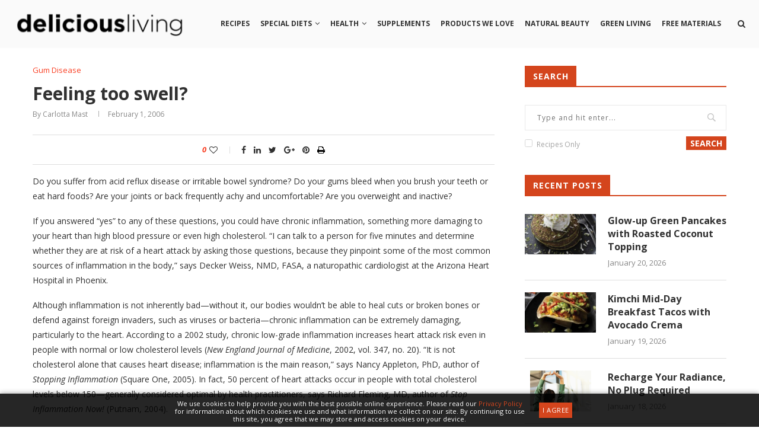

--- FILE ---
content_type: text/html; charset=UTF-8
request_url: https://www.deliciousliving.com/health/conditions/gum-disease/feeling-too-swell/
body_size: 28253
content:
<!DOCTYPE html>
<html lang="en-US">
<head>
    <meta charset="UTF-8">
    <meta http-equiv="X-UA-Compatible" content="IE=edge">
    <meta name="viewport" content="width=device-width, initial-scale=1">
    <link rel="profile" href="http://gmpg.org/xfn/11" />
            <link rel="shortcut icon" href="https://www.deliciousliving.com/files/uploads/2025/06/DL-Flavicon-Instagram.jpg" type="image/x-icon" />
        <link rel="apple-touch-icon" sizes="180x180" href="https://www.deliciousliving.com/files/uploads/2025/06/DL-Flavicon-Instagram.jpg">
        <link rel="alternate" type="application/rss+xml" title="Delicious Living RSS Feed" href="https://www.deliciousliving.com/feed/" />
    <link rel="alternate" type="application/atom+xml" title="Delicious Living Atom Feed" href="https://www.deliciousliving.com/feed/atom/" />
    <link rel="pingback" href="https://www.deliciousliving.com/wp/xmlrpc.php" />
    <!--[if lt IE 9]>
    <script src="https://www.deliciousliving.com/files/themes/soledad/js/html5.js"></script>
    <![endif]-->





        <script async src="https://www.googletagmanager.com/gtag/js?id=UA-1167548-8"></script>
    <script>
      window.dataLayer = window.dataLayer || [];
      function gtag(){dataLayer.push(arguments);}
      gtag('js', new Date());

      gtag('config', 'UA-1167548-8');
    </script>
    


        <script async src="https://www.googletagmanager.com/gtag/js?id=G-5BTM0KQ42C"></script>
    <script>
      window.dataLayer = window.dataLayer || [];
      function gtag(){dataLayer.push(arguments);}
      gtag('js', new Date());

      gtag('config', 'G-5BTM0KQ42C');
    </script>
    




        <script async='async' src='https://www.googletagservices.com/tag/js/gpt.js'></script>
    <script>
      var googletag = googletag || {};
      googletag.cmd = googletag.cmd || [];
    </script>

    <script>
      // googletag.cmd.push(function() {
      //   // Define sizeMapping for Responsive Ads
      //   var leaderboardMapping = googletag.sizeMapping()
      //       .addSize([0, 0],     [320, 50])
      //       .addSize([768, 200], [728, 90])
      //       .build();

      //   // Define Ad Slots
      //   googletag.defineSlot('/21773249842/deliciousliving', [[728, 90],  [320, 50]],  'gpt-728_1').defineSizeMapping(leaderboardMapping); // 728x90 #1
      //   googletag.defineSlot('/21773249842/deliciousliving', [[728, 90],  [320, 50]],  'gpt-728_2').defineSizeMapping(leaderboardMapping); // 728x90 #2
      //   googletag.defineSlot('/21773249842/deliciousliving', [[300, 250], [300, 600]], 'gpt-300_1');                                       // 300x250 #1
      //   googletag.defineSlot('/21773249842/deliciousliving', [[300, 250], [300, 600]], 'gpt-300_2');                                       // 300x250 #2
      //   googletag.defineSlot('/21773249842/deliciousliving', [[300, 250], [300, 600]], 'gpt-300_3');                                       // 300x250 #3
      //   googletag.defineSlot('/21773249842/deliciousliving', [[1, 1]],                 'gpt-interstitial');                                // Welcome ad
      //   // googletag.defineSlot('/21773249842/deliciousliving', [[300, 250]],             'gpt-gallery_300');                                 // Gallery 300x250
      //   // googletag.defineSlot('/21773249842/deliciousliving', [[320, 50],  [468, 60]],  'gpt-gallery_468');                                 // Gallery Leaderboard
      //   // googletag.defineSlot('/21773249842/deliciousliving', [[1,1]],                  'gpt-inarticlevideo_1');                            // In Article Video code for article pages
      //   // googletag.defineSlot('/21773249842/deliciousliving', [[1,1]],                  'gpt-floor');                                       // Floor ad
      //   // googletag.defineOutOfPageSlot('/21773249842/deliciousliving',                  'gpt-skin');                                        // Site skin

      //   // Define Settings
      //   googletag.pubads().enableSingleRequest();
      //   googletag.pubads().collapseEmptyDivs();
      //   googletag.enableServices();
      // });
    </script>
    




            <script async src="//pagead2.googlesyndication.com/pagead/js/adsbygoogle.js"></script>
        <script>
          (adsbygoogle = window.adsbygoogle || []).push({
            google_ad_client: "ca-pub-7326544380962657",
            enable_page_level_ads: true
          });
        </script>
    




        <meta name='robots' content='index, follow, max-image-preview:large, max-snippet:-1, max-video-preview:-1' />

	<!-- This site is optimized with the Yoast SEO plugin v26.6 - https://yoast.com/wordpress/plugins/seo/ -->
	<title>Feeling too swell? - Delicious Living</title>
	<meta name="description" content="Do you suffer from acid reflux disease or irritable bowel syndrome? Do your gums bleed when you brush your teeth or eat" />
	<link rel="canonical" href="https://www.deliciousliving.com/health/conditions/gum-disease/feeling-too-swell/" />
	<meta property="og:locale" content="en_US" />
	<meta property="og:type" content="article" />
	<meta property="og:title" content="Feeling too swell? - Delicious Living" />
	<meta property="og:description" content="Do you suffer from acid reflux disease or irritable bowel syndrome? Do your gums bleed when you brush your teeth or eat" />
	<meta property="og:url" content="https://www.deliciousliving.com/health/conditions/gum-disease/feeling-too-swell/" />
	<meta property="og:site_name" content="Delicious Living" />
	<meta property="article:published_time" content="2006-02-01T09:00:00+00:00" />
	<meta property="article:modified_time" content="2012-10-04T06:10:08+00:00" />
	<meta name="author" content="Delicious Living Contributor" />
	<meta name="twitter:card" content="summary_large_image" />
	<meta name="twitter:label1" content="Written by" />
	<meta name="twitter:data1" content="Delicious Living Contributor" />
	<meta name="twitter:label2" content="Est. reading time" />
	<meta name="twitter:data2" content="6 minutes" />
	<script type="application/ld+json" class="yoast-schema-graph">{"@context":"https://schema.org","@graph":[{"@type":"WebPage","@id":"https://www.deliciousliving.com/health/conditions/gum-disease/feeling-too-swell/","url":"https://www.deliciousliving.com/health/conditions/gum-disease/feeling-too-swell/","name":"Feeling too swell? - Delicious Living","isPartOf":{"@id":"https://www.deliciousliving.com/#website"},"datePublished":"2006-02-01T09:00:00+00:00","dateModified":"2012-10-04T06:10:08+00:00","author":{"@id":"https://www.deliciousliving.com/#/schema/person/1ac698db01ff7765de22e95eea8f0289"},"description":"Do you suffer from acid reflux disease or irritable bowel syndrome? Do your gums bleed when you brush your teeth or eat","breadcrumb":{"@id":"https://www.deliciousliving.com/health/conditions/gum-disease/feeling-too-swell/#breadcrumb"},"inLanguage":"en-US","potentialAction":[{"@type":"ReadAction","target":["https://www.deliciousliving.com/health/conditions/gum-disease/feeling-too-swell/"]}]},{"@type":"BreadcrumbList","@id":"https://www.deliciousliving.com/health/conditions/gum-disease/feeling-too-swell/#breadcrumb","itemListElement":[{"@type":"ListItem","position":1,"name":"Home","item":"https://www.deliciousliving.com/"},{"@type":"ListItem","position":2,"name":"Feeling too swell?"}]},{"@type":"WebSite","@id":"https://www.deliciousliving.com/#website","url":"https://www.deliciousliving.com/","name":"Delicious Living","description":"","potentialAction":[{"@type":"SearchAction","target":{"@type":"EntryPoint","urlTemplate":"https://www.deliciousliving.com/?s={search_term_string}"},"query-input":{"@type":"PropertyValueSpecification","valueRequired":true,"valueName":"search_term_string"}}],"inLanguage":"en-US"},{"@type":"Person","@id":"https://www.deliciousliving.com/#/schema/person/1ac698db01ff7765de22e95eea8f0289","name":"Delicious Living Contributor","image":{"@type":"ImageObject","inLanguage":"en-US","@id":"https://www.deliciousliving.com/#/schema/person/image/","url":"https://secure.gravatar.com/avatar/077504fd775dd2954f741bcadc1afe2fd8d916ce046c30b8720c54403d04901d?s=96&d=mm&r=g","contentUrl":"https://secure.gravatar.com/avatar/077504fd775dd2954f741bcadc1afe2fd8d916ce046c30b8720c54403d04901d?s=96&d=mm&r=g","caption":"Delicious Living Contributor"},"url":"https://www.deliciousliving.com/author/dl-contributor/"}]}</script>
	<!-- / Yoast SEO plugin. -->


<link rel='dns-prefetch' href='//assets.adobedtm.com' />
<link rel='dns-prefetch' href='//www.googletagmanager.com' />
<link rel='dns-prefetch' href='//fonts.googleapis.com' />
<link rel='dns-prefetch' href='//ajax.googleapis.com' />
<link rel="alternate" type="application/rss+xml" title="Delicious Living &raquo; Feed" href="https://www.deliciousliving.com/feed/" />
<link rel="alternate" type="application/rss+xml" title="Delicious Living &raquo; Comments Feed" href="https://www.deliciousliving.com/comments/feed/" />
<link rel="alternate" type="application/rss+xml" title="Delicious Living &raquo; Feeling too swell? Comments Feed" href="https://www.deliciousliving.com/health/conditions/gum-disease/feeling-too-swell/feed/" />
<link rel="alternate" title="oEmbed (JSON)" type="application/json+oembed" href="https://www.deliciousliving.com/wp-json/oembed/1.0/embed?url=https%3A%2F%2Fwww.deliciousliving.com%2Fhealth%2Fconditions%2Fgum-disease%2Ffeeling-too-swell%2F" />
<link rel="alternate" title="oEmbed (XML)" type="text/xml+oembed" href="https://www.deliciousliving.com/wp-json/oembed/1.0/embed?url=https%3A%2F%2Fwww.deliciousliving.com%2Fhealth%2Fconditions%2Fgum-disease%2Ffeeling-too-swell%2F&#038;format=xml" />
<style id='wp-img-auto-sizes-contain-inline-css' type='text/css'>
img:is([sizes=auto i],[sizes^="auto," i]){contain-intrinsic-size:3000px 1500px}
/*# sourceURL=wp-img-auto-sizes-contain-inline-css */
</style>
<style id='wp-emoji-styles-inline-css' type='text/css'>

	img.wp-smiley, img.emoji {
		display: inline !important;
		border: none !important;
		box-shadow: none !important;
		height: 1em !important;
		width: 1em !important;
		margin: 0 0.07em !important;
		vertical-align: -0.1em !important;
		background: none !important;
		padding: 0 !important;
	}
/*# sourceURL=wp-emoji-styles-inline-css */
</style>
<style id='wp-block-library-inline-css' type='text/css'>
:root{--wp-block-synced-color:#7a00df;--wp-block-synced-color--rgb:122,0,223;--wp-bound-block-color:var(--wp-block-synced-color);--wp-editor-canvas-background:#ddd;--wp-admin-theme-color:#007cba;--wp-admin-theme-color--rgb:0,124,186;--wp-admin-theme-color-darker-10:#006ba1;--wp-admin-theme-color-darker-10--rgb:0,107,160.5;--wp-admin-theme-color-darker-20:#005a87;--wp-admin-theme-color-darker-20--rgb:0,90,135;--wp-admin-border-width-focus:2px}@media (min-resolution:192dpi){:root{--wp-admin-border-width-focus:1.5px}}.wp-element-button{cursor:pointer}:root .has-very-light-gray-background-color{background-color:#eee}:root .has-very-dark-gray-background-color{background-color:#313131}:root .has-very-light-gray-color{color:#eee}:root .has-very-dark-gray-color{color:#313131}:root .has-vivid-green-cyan-to-vivid-cyan-blue-gradient-background{background:linear-gradient(135deg,#00d084,#0693e3)}:root .has-purple-crush-gradient-background{background:linear-gradient(135deg,#34e2e4,#4721fb 50%,#ab1dfe)}:root .has-hazy-dawn-gradient-background{background:linear-gradient(135deg,#faaca8,#dad0ec)}:root .has-subdued-olive-gradient-background{background:linear-gradient(135deg,#fafae1,#67a671)}:root .has-atomic-cream-gradient-background{background:linear-gradient(135deg,#fdd79a,#004a59)}:root .has-nightshade-gradient-background{background:linear-gradient(135deg,#330968,#31cdcf)}:root .has-midnight-gradient-background{background:linear-gradient(135deg,#020381,#2874fc)}:root{--wp--preset--font-size--normal:16px;--wp--preset--font-size--huge:42px}.has-regular-font-size{font-size:1em}.has-larger-font-size{font-size:2.625em}.has-normal-font-size{font-size:var(--wp--preset--font-size--normal)}.has-huge-font-size{font-size:var(--wp--preset--font-size--huge)}.has-text-align-center{text-align:center}.has-text-align-left{text-align:left}.has-text-align-right{text-align:right}.has-fit-text{white-space:nowrap!important}#end-resizable-editor-section{display:none}.aligncenter{clear:both}.items-justified-left{justify-content:flex-start}.items-justified-center{justify-content:center}.items-justified-right{justify-content:flex-end}.items-justified-space-between{justify-content:space-between}.screen-reader-text{border:0;clip-path:inset(50%);height:1px;margin:-1px;overflow:hidden;padding:0;position:absolute;width:1px;word-wrap:normal!important}.screen-reader-text:focus{background-color:#ddd;clip-path:none;color:#444;display:block;font-size:1em;height:auto;left:5px;line-height:normal;padding:15px 23px 14px;text-decoration:none;top:5px;width:auto;z-index:100000}html :where(.has-border-color){border-style:solid}html :where([style*=border-top-color]){border-top-style:solid}html :where([style*=border-right-color]){border-right-style:solid}html :where([style*=border-bottom-color]){border-bottom-style:solid}html :where([style*=border-left-color]){border-left-style:solid}html :where([style*=border-width]){border-style:solid}html :where([style*=border-top-width]){border-top-style:solid}html :where([style*=border-right-width]){border-right-style:solid}html :where([style*=border-bottom-width]){border-bottom-style:solid}html :where([style*=border-left-width]){border-left-style:solid}html :where(img[class*=wp-image-]){height:auto;max-width:100%}:where(figure){margin:0 0 1em}html :where(.is-position-sticky){--wp-admin--admin-bar--position-offset:var(--wp-admin--admin-bar--height,0px)}@media screen and (max-width:600px){html :where(.is-position-sticky){--wp-admin--admin-bar--position-offset:0px}}

/*# sourceURL=wp-block-library-inline-css */
</style><style id='global-styles-inline-css' type='text/css'>
:root{--wp--preset--aspect-ratio--square: 1;--wp--preset--aspect-ratio--4-3: 4/3;--wp--preset--aspect-ratio--3-4: 3/4;--wp--preset--aspect-ratio--3-2: 3/2;--wp--preset--aspect-ratio--2-3: 2/3;--wp--preset--aspect-ratio--16-9: 16/9;--wp--preset--aspect-ratio--9-16: 9/16;--wp--preset--color--black: #000000;--wp--preset--color--cyan-bluish-gray: #abb8c3;--wp--preset--color--white: #ffffff;--wp--preset--color--pale-pink: #f78da7;--wp--preset--color--vivid-red: #cf2e2e;--wp--preset--color--luminous-vivid-orange: #ff6900;--wp--preset--color--luminous-vivid-amber: #fcb900;--wp--preset--color--light-green-cyan: #7bdcb5;--wp--preset--color--vivid-green-cyan: #00d084;--wp--preset--color--pale-cyan-blue: #8ed1fc;--wp--preset--color--vivid-cyan-blue: #0693e3;--wp--preset--color--vivid-purple: #9b51e0;--wp--preset--gradient--vivid-cyan-blue-to-vivid-purple: linear-gradient(135deg,rgb(6,147,227) 0%,rgb(155,81,224) 100%);--wp--preset--gradient--light-green-cyan-to-vivid-green-cyan: linear-gradient(135deg,rgb(122,220,180) 0%,rgb(0,208,130) 100%);--wp--preset--gradient--luminous-vivid-amber-to-luminous-vivid-orange: linear-gradient(135deg,rgb(252,185,0) 0%,rgb(255,105,0) 100%);--wp--preset--gradient--luminous-vivid-orange-to-vivid-red: linear-gradient(135deg,rgb(255,105,0) 0%,rgb(207,46,46) 100%);--wp--preset--gradient--very-light-gray-to-cyan-bluish-gray: linear-gradient(135deg,rgb(238,238,238) 0%,rgb(169,184,195) 100%);--wp--preset--gradient--cool-to-warm-spectrum: linear-gradient(135deg,rgb(74,234,220) 0%,rgb(151,120,209) 20%,rgb(207,42,186) 40%,rgb(238,44,130) 60%,rgb(251,105,98) 80%,rgb(254,248,76) 100%);--wp--preset--gradient--blush-light-purple: linear-gradient(135deg,rgb(255,206,236) 0%,rgb(152,150,240) 100%);--wp--preset--gradient--blush-bordeaux: linear-gradient(135deg,rgb(254,205,165) 0%,rgb(254,45,45) 50%,rgb(107,0,62) 100%);--wp--preset--gradient--luminous-dusk: linear-gradient(135deg,rgb(255,203,112) 0%,rgb(199,81,192) 50%,rgb(65,88,208) 100%);--wp--preset--gradient--pale-ocean: linear-gradient(135deg,rgb(255,245,203) 0%,rgb(182,227,212) 50%,rgb(51,167,181) 100%);--wp--preset--gradient--electric-grass: linear-gradient(135deg,rgb(202,248,128) 0%,rgb(113,206,126) 100%);--wp--preset--gradient--midnight: linear-gradient(135deg,rgb(2,3,129) 0%,rgb(40,116,252) 100%);--wp--preset--font-size--small: 13px;--wp--preset--font-size--medium: 20px;--wp--preset--font-size--large: 36px;--wp--preset--font-size--x-large: 42px;--wp--preset--spacing--20: 0.44rem;--wp--preset--spacing--30: 0.67rem;--wp--preset--spacing--40: 1rem;--wp--preset--spacing--50: 1.5rem;--wp--preset--spacing--60: 2.25rem;--wp--preset--spacing--70: 3.38rem;--wp--preset--spacing--80: 5.06rem;--wp--preset--shadow--natural: 6px 6px 9px rgba(0, 0, 0, 0.2);--wp--preset--shadow--deep: 12px 12px 50px rgba(0, 0, 0, 0.4);--wp--preset--shadow--sharp: 6px 6px 0px rgba(0, 0, 0, 0.2);--wp--preset--shadow--outlined: 6px 6px 0px -3px rgb(255, 255, 255), 6px 6px rgb(0, 0, 0);--wp--preset--shadow--crisp: 6px 6px 0px rgb(0, 0, 0);}:where(.is-layout-flex){gap: 0.5em;}:where(.is-layout-grid){gap: 0.5em;}body .is-layout-flex{display: flex;}.is-layout-flex{flex-wrap: wrap;align-items: center;}.is-layout-flex > :is(*, div){margin: 0;}body .is-layout-grid{display: grid;}.is-layout-grid > :is(*, div){margin: 0;}:where(.wp-block-columns.is-layout-flex){gap: 2em;}:where(.wp-block-columns.is-layout-grid){gap: 2em;}:where(.wp-block-post-template.is-layout-flex){gap: 1.25em;}:where(.wp-block-post-template.is-layout-grid){gap: 1.25em;}.has-black-color{color: var(--wp--preset--color--black) !important;}.has-cyan-bluish-gray-color{color: var(--wp--preset--color--cyan-bluish-gray) !important;}.has-white-color{color: var(--wp--preset--color--white) !important;}.has-pale-pink-color{color: var(--wp--preset--color--pale-pink) !important;}.has-vivid-red-color{color: var(--wp--preset--color--vivid-red) !important;}.has-luminous-vivid-orange-color{color: var(--wp--preset--color--luminous-vivid-orange) !important;}.has-luminous-vivid-amber-color{color: var(--wp--preset--color--luminous-vivid-amber) !important;}.has-light-green-cyan-color{color: var(--wp--preset--color--light-green-cyan) !important;}.has-vivid-green-cyan-color{color: var(--wp--preset--color--vivid-green-cyan) !important;}.has-pale-cyan-blue-color{color: var(--wp--preset--color--pale-cyan-blue) !important;}.has-vivid-cyan-blue-color{color: var(--wp--preset--color--vivid-cyan-blue) !important;}.has-vivid-purple-color{color: var(--wp--preset--color--vivid-purple) !important;}.has-black-background-color{background-color: var(--wp--preset--color--black) !important;}.has-cyan-bluish-gray-background-color{background-color: var(--wp--preset--color--cyan-bluish-gray) !important;}.has-white-background-color{background-color: var(--wp--preset--color--white) !important;}.has-pale-pink-background-color{background-color: var(--wp--preset--color--pale-pink) !important;}.has-vivid-red-background-color{background-color: var(--wp--preset--color--vivid-red) !important;}.has-luminous-vivid-orange-background-color{background-color: var(--wp--preset--color--luminous-vivid-orange) !important;}.has-luminous-vivid-amber-background-color{background-color: var(--wp--preset--color--luminous-vivid-amber) !important;}.has-light-green-cyan-background-color{background-color: var(--wp--preset--color--light-green-cyan) !important;}.has-vivid-green-cyan-background-color{background-color: var(--wp--preset--color--vivid-green-cyan) !important;}.has-pale-cyan-blue-background-color{background-color: var(--wp--preset--color--pale-cyan-blue) !important;}.has-vivid-cyan-blue-background-color{background-color: var(--wp--preset--color--vivid-cyan-blue) !important;}.has-vivid-purple-background-color{background-color: var(--wp--preset--color--vivid-purple) !important;}.has-black-border-color{border-color: var(--wp--preset--color--black) !important;}.has-cyan-bluish-gray-border-color{border-color: var(--wp--preset--color--cyan-bluish-gray) !important;}.has-white-border-color{border-color: var(--wp--preset--color--white) !important;}.has-pale-pink-border-color{border-color: var(--wp--preset--color--pale-pink) !important;}.has-vivid-red-border-color{border-color: var(--wp--preset--color--vivid-red) !important;}.has-luminous-vivid-orange-border-color{border-color: var(--wp--preset--color--luminous-vivid-orange) !important;}.has-luminous-vivid-amber-border-color{border-color: var(--wp--preset--color--luminous-vivid-amber) !important;}.has-light-green-cyan-border-color{border-color: var(--wp--preset--color--light-green-cyan) !important;}.has-vivid-green-cyan-border-color{border-color: var(--wp--preset--color--vivid-green-cyan) !important;}.has-pale-cyan-blue-border-color{border-color: var(--wp--preset--color--pale-cyan-blue) !important;}.has-vivid-cyan-blue-border-color{border-color: var(--wp--preset--color--vivid-cyan-blue) !important;}.has-vivid-purple-border-color{border-color: var(--wp--preset--color--vivid-purple) !important;}.has-vivid-cyan-blue-to-vivid-purple-gradient-background{background: var(--wp--preset--gradient--vivid-cyan-blue-to-vivid-purple) !important;}.has-light-green-cyan-to-vivid-green-cyan-gradient-background{background: var(--wp--preset--gradient--light-green-cyan-to-vivid-green-cyan) !important;}.has-luminous-vivid-amber-to-luminous-vivid-orange-gradient-background{background: var(--wp--preset--gradient--luminous-vivid-amber-to-luminous-vivid-orange) !important;}.has-luminous-vivid-orange-to-vivid-red-gradient-background{background: var(--wp--preset--gradient--luminous-vivid-orange-to-vivid-red) !important;}.has-very-light-gray-to-cyan-bluish-gray-gradient-background{background: var(--wp--preset--gradient--very-light-gray-to-cyan-bluish-gray) !important;}.has-cool-to-warm-spectrum-gradient-background{background: var(--wp--preset--gradient--cool-to-warm-spectrum) !important;}.has-blush-light-purple-gradient-background{background: var(--wp--preset--gradient--blush-light-purple) !important;}.has-blush-bordeaux-gradient-background{background: var(--wp--preset--gradient--blush-bordeaux) !important;}.has-luminous-dusk-gradient-background{background: var(--wp--preset--gradient--luminous-dusk) !important;}.has-pale-ocean-gradient-background{background: var(--wp--preset--gradient--pale-ocean) !important;}.has-electric-grass-gradient-background{background: var(--wp--preset--gradient--electric-grass) !important;}.has-midnight-gradient-background{background: var(--wp--preset--gradient--midnight) !important;}.has-small-font-size{font-size: var(--wp--preset--font-size--small) !important;}.has-medium-font-size{font-size: var(--wp--preset--font-size--medium) !important;}.has-large-font-size{font-size: var(--wp--preset--font-size--large) !important;}.has-x-large-font-size{font-size: var(--wp--preset--font-size--x-large) !important;}
/*# sourceURL=global-styles-inline-css */
</style>

<style id='classic-theme-styles-inline-css' type='text/css'>
/*! This file is auto-generated */
.wp-block-button__link{color:#fff;background-color:#32373c;border-radius:9999px;box-shadow:none;text-decoration:none;padding:calc(.667em + 2px) calc(1.333em + 2px);font-size:1.125em}.wp-block-file__button{background:#32373c;color:#fff;text-decoration:none}
/*# sourceURL=/wp-includes/css/classic-themes.min.css */
</style>
<link rel='stylesheet' id='cs-custom-css' href='https://www.deliciousliving.com/files/plugins/custom_functions/css/cs_custom.css?ver=22' type='text/css' media='all' />
<link rel='stylesheet' id='esg-plugin-settings-css' href='https://www.deliciousliving.com/files/plugins/essential-grid/public/assets/css/settings.css?ver=3.1.0' type='text/css' media='all' />
<link rel='stylesheet' id='tp-fontello-css' href='https://www.deliciousliving.com/files/plugins/essential-grid/public/assets/font/fontello/css/fontello.css?ver=3.1.0' type='text/css' media='all' />
<link rel='stylesheet' id='penci-oswald-css' href='//fonts.googleapis.com/css?family=Oswald%3A400&#038;ver=6.9' type='text/css' media='all' />
<link rel='stylesheet' id='wpurp_style_minified-css' href='https://www.deliciousliving.com/files/plugins/wp-ultimate-recipe-premium/core/assets/wpurp-public.css?ver=3.10.1' type='text/css' media='all' />
<link rel='stylesheet' id='wpurp_style1-css' href='https://www.deliciousliving.com/files/plugins/wp-ultimate-recipe-premium/core/vendor/font-awesome/css/font-awesome.min.css?ver=3.10.1' type='text/css' media='all' />
<link rel='stylesheet' id='wpurp_style2-css' href='https://fonts.googleapis.com/css?family=Open+Sans&#038;ver=3.10.1' type='text/css' media='all' />
<link rel='stylesheet' id='wpurp_style3-css' href='https://www.deliciousliving.com/files/plugins/wp-ultimate-recipe-premium/core/vendor/select2/select2.css?ver=3.10.1' type='text/css' media='all' />
<link rel='stylesheet' id='wpurp_style4-css' href='//ajax.googleapis.com/ajax/libs/jqueryui/1.10.4/themes/smoothness/jquery-ui.css?ver=3.10.1' type='text/css' media='all' />
<link rel='stylesheet' id='wpupg_style1-css' href='https://www.deliciousliving.com/files/plugins/wp-ultimate-recipe-premium/premium/vendor/wp-ultimate-post-grid-premium/core/css/filter.css?ver=2.7.0' type='text/css' media='all' />
<link rel='stylesheet' id='wpupg_style2-css' href='https://www.deliciousliving.com/files/plugins/wp-ultimate-recipe-premium/premium/vendor/wp-ultimate-post-grid-premium/core/css/pagination.css?ver=2.7.0' type='text/css' media='all' />
<link rel='stylesheet' id='wpupg_style3-css' href='https://www.deliciousliving.com/files/plugins/wp-ultimate-recipe-premium/premium/vendor/wp-ultimate-post-grid-premium/core/css/grid.css?ver=2.7.0' type='text/css' media='all' />
<link rel='stylesheet' id='wpupg_style4-css' href='https://www.deliciousliving.com/files/plugins/wp-ultimate-recipe-premium/premium/vendor/wp-ultimate-post-grid-premium/core/css/layout_base.css?ver=2.7.0' type='text/css' media='all' />
<link rel='stylesheet' id='wpupg_style5-css' href='https://www.deliciousliving.com/files/plugins/wp-ultimate-recipe-premium/premium/vendor/wp-ultimate-post-grid-premium/premium/addons/filter-dropdown/css/filter-dropdown.css?ver=2.7.0' type='text/css' media='all' />
<link rel='stylesheet' id='wpupg_style6-css' href='https://www.deliciousliving.com/files/plugins/wp-ultimate-recipe-premium/premium/vendor/wp-ultimate-post-grid-premium/core/vendor/select2/css/select2.css?ver=2.7.0' type='text/css' media='all' />
<link rel='stylesheet' id='penci-fonts-css' href='//fonts.googleapis.com/css?family=PT+Serif%3A300%2C300italic%2C400%2C400italic%2C500%2C500italic%2C700%2C700italic%2C800%2C800italic%7CPlayfair+Display+SC%3A300%2C300italic%2C400%2C400italic%2C500%2C500italic%2C700%2C700italic%2C800%2C800italic%7CMontserrat%3A300%2C300italic%2C400%2C400italic%2C500%2C500italic%2C700%2C700italic%2C800%2C800italic%7COpen+Sans%3A300%2C300italic%2C400%2C400italic%2C500%2C500italic%2C700%2C700italic%2C800%2C800italic%26subset%3Dcyrillic%2Ccyrillic-ext%2Cgreek%2Cgreek-ext%2Clatin-ext&#038;ver=1.0' type='text/css' media='all' />
<link rel='stylesheet' id='penci_style-css' href='https://www.deliciousliving.com/files/themes/soledad/style.css?ver=5.32' type='text/css' media='all' />
<link rel='stylesheet' id='informa_style-css' href='https://www.deliciousliving.com/files/themes/soledad/informa-style.css?ver=5.1' type='text/css' media='all' />
<link rel='stylesheet' id='instag-slider-css' href='https://www.deliciousliving.com/files/plugins/instagram-slider-widget/assets/css/instag-slider.css?ver=1.4.0' type='text/css' media='all' />
<script type="text/javascript" src="https://www.deliciousliving.com/wp/wp-includes/js/jquery/jquery.min.js?ver=3.7.1" id="jquery-core-js"></script>
<script type="text/javascript" src="https://www.deliciousliving.com/wp/wp-includes/js/jquery/jquery-migrate.min.js?ver=3.4.1" id="jquery-migrate-js"></script>
<script type="text/javascript" src="https://www.deliciousliving.com/files/plugins/instagram-slider-widget/assets/js/jquery.flexslider-min.js?ver=2.2" id="jquery-pllexi-slider-js"></script>

<!-- Google tag (gtag.js) snippet added by Site Kit -->
<!-- Google Analytics snippet added by Site Kit -->
<script type="text/javascript" src="https://www.googletagmanager.com/gtag/js?id=G-8M389ETVZ9" id="google_gtagjs-js" async></script>
<script type="text/javascript" id="google_gtagjs-js-after">
/* <![CDATA[ */
window.dataLayer = window.dataLayer || [];function gtag(){dataLayer.push(arguments);}
gtag("set","linker",{"domains":["www.deliciousliving.com"]});
gtag("js", new Date());
gtag("set", "developer_id.dZTNiMT", true);
gtag("config", "G-8M389ETVZ9");
//# sourceURL=google_gtagjs-js-after
/* ]]> */
</script>
<link rel="https://api.w.org/" href="https://www.deliciousliving.com/wp-json/" /><link rel="alternate" title="JSON" type="application/json" href="https://www.deliciousliving.com/wp-json/wp/v2/posts/2381" /><link rel="EditURI" type="application/rsd+xml" title="RSD" href="https://www.deliciousliving.com/wp/xmlrpc.php?rsd" />
<meta name="generator" content="WordPress 6.9" />
<link rel='shortlink' href='https://www.deliciousliving.com/?p=2381' />
<style type="text/css">/* =Responsive Map fix
    -------------------------------------------------------------- */
    .ecpt_map_canvas img {
        max-width: none;
    }</style><meta name="generator" content="Site Kit by Google 1.168.0" />	<style type="text/css">
																											</style>
<style type="text/css">.wpupg-grid { transition: height 0.8s; }</style>    <style type="text/css">
				h1, h2, h3, h4, h5, h6, h2.penci-heading-video, #navigation .menu li a, .penci-photo-2-effect figcaption h2, .headline-title, a.penci-topbar-post-title, #sidebar-nav .menu li a, .penci-slider .pencislider-container .pencislider-content .pencislider-title, .penci-slider
		.pencislider-container .pencislider-content .pencislider-button,
		.author-quote span, .penci-more-link a.more-link, .penci-post-share-box .dt-share, .post-share a .dt-share, .author-content h5, .post-pagination h5, .post-box-title, .penci-countdown .countdown-amount, .penci-countdown .countdown-period, .penci-pagination a, .penci-pagination .disable-url, ul.footer-socials li a span,
		.widget input[type="submit"], .widget button[type="submit"], .penci-sidebar-content .widget-title, #respond h3.comment-reply-title span, .widget-social.show-text a span, .footer-widget-wrapper .widget .widget-title,
		.container.penci-breadcrumb span, .container.penci-breadcrumb span a, .error-404 .go-back-home a, .post-entry .penci-portfolio-filter ul li a, .penci-portfolio-filter ul li a, .portfolio-overlay-content .portfolio-short .portfolio-title a, .home-featured-cat-content .magcat-detail h3 a, .post-entry blockquote cite,
		.post-entry blockquote .author, .tags-share-box.hide-tags.page-share .share-title, .widget ul.side-newsfeed li .side-item .side-item-text h4 a, .thecomment .comment-text span.author, .thecomment .comment-text span.author a, .post-comments span.reply a, #respond h3, #respond label, .wpcf7 label, #respond #submit, .wpcf7 input[type="submit"], .widget_wysija input[type="submit"], .archive-box span,
		.archive-box h1, .gallery .gallery-caption, .contact-form input[type=submit], ul.penci-topbar-menu > li a, div.penci-topbar-menu > ul > li a, .featured-style-29 .penci-featured-slider-button a, .pencislider-container .pencislider-content .pencislider-title, .pencislider-container
		.pencislider-content .pencislider-button, ul.homepage-featured-boxes .penci-fea-in.boxes-style-3 h4 span span, .pencislider-container .pencislider-content .pencislider-button, .woocommerce div.product .woocommerce-tabs .panel #respond .comment-reply-title, .penci-recipe-index-wrap .penci-index-more-link a { font-family: 'Open Sans', sans-serif; font-weight: normal; }
		.featured-style-29 .penci-featured-slider-button a, #bbpress-forums #bbp-search-form .button{ font-weight: bold; }
						body, textarea, #respond textarea, .widget input[type="text"], .widget input[type="email"], .widget input[type="date"], .widget input[type="number"], .wpcf7 textarea, .mc4wp-form input, #respond input, .wpcf7 input, #searchform input.search-input, ul.homepage-featured-boxes .penci-fea-in
		h4, .widget.widget_categories ul li span.category-item-count, .about-widget .about-me-heading, .widget ul.side-newsfeed li .side-item .side-item-text .side-item-meta { font-family: 'Open Sans', sans-serif; }
		p { line-height: 1.8; }
								#navigation .menu li a { font-family: 'Open Sans', sans-serif; font-weight: normal; }
						.header-slogan .header-slogan-text { font-style:normal; }
												h1, h2, h3, h4, h5, h6, #sidebar-nav .menu li a, #navigation .menu li a, a.penci-topbar-post-title, .penci-slider .pencislider-container .pencislider-content .pencislider-title, .penci-slider .pencislider-container .pencislider-content .pencislider-button,
		.headline-title, .author-quote span, .penci-more-link a.more-link, .author-content h5, .post-pagination h5, .post-box-title, .penci-countdown .countdown-amount, .penci-countdown .countdown-period, .penci-pagination a, .penci-pagination .disable-url, ul.footer-socials li a span,
		.penci-sidebar-content .widget-title, #respond h3.comment-reply-title span, .widget-social.show-text a span, .footer-widget-wrapper .widget .widget-title, .error-404 .go-back-home a, .home-featured-cat-content .magcat-detail h3 a, .post-entry blockquote cite, .pencislider-container .pencislider-content .pencislider-title, .pencislider-container
		.pencislider-content .pencislider-button, .post-entry blockquote .author, .tags-share-box.hide-tags.page-share .share-title, .widget ul.side-newsfeed li .side-item .side-item-text h4 a, .thecomment .comment-text span.author, .thecomment .comment-text span.author a, #respond h3, #respond label, .wpcf7 label, #respond #submit, .wpcf7 input[type="submit"], .widget_wysija input[type="submit"], .archive-box span,
		.archive-box h1, .gallery .gallery-caption, .widget input[type="submit"], .widget button[type="submit"], .contact-form input[type=submit], ul.penci-topbar-menu > li a, div.penci-topbar-menu > ul > li a, .penci-recipe-index-wrap .penci-index-more-link a, #bbpress-forums #bbp-search-form .button { font-weight: 600; }
						#navigation .menu li a { font-weight: 700; }
								body.penci-body-boxed { background-image: url(http://deliciousliving3.local/wp-content/uploads/2018/04/foodnetwork-pattern.png); }
						body.penci-body-boxed { background-repeat:repeat; }
						body.penci-body-boxed { background-attachment:scroll; }
						body.penci-body-boxed { background-size:auto; }
						#header .inner-header .container { padding:30px 0; }
																		
				a, .post-entry .penci-portfolio-filter ul li a:hover, .penci-portfolio-filter ul li a:hover, .penci-portfolio-filter ul li.active a, .post-entry .penci-portfolio-filter ul li.active a, .penci-countdown .countdown-amount, .archive-box h1, .post-entry a, .container.penci-breadcrumb span a:hover, .post-entry blockquote:before, .post-entry blockquote cite, .post-entry blockquote .author, .wpb_text_column blockquote:before, .wpb_text_column blockquote cite, .wpb_text_column blockquote .author, .penci-pagination a:hover, ul.penci-topbar-menu > li a:hover, div.penci-topbar-menu > ul > li a:hover, .penci-recipe-heading a.penci-recipe-print, .main-nav-social a:hover, .widget-social .remove-circle a:hover i, .penci-recipe-index .cat > a.penci-cat-name, #bbpress-forums li.bbp-body ul.forum li.bbp-forum-info a:hover, #bbpress-forums li.bbp-body ul.topic li.bbp-topic-title a:hover, #bbpress-forums li.bbp-body ul.forum li.bbp-forum-info .bbp-forum-content a, #bbpress-forums li.bbp-body ul.topic p.bbp-topic-meta a, #bbpress-forums .bbp-breadcrumb a:hover, #bbpress-forums .bbp-forum-freshness a:hover, #bbpress-forums .bbp-topic-freshness a:hover, #buddypress ul.item-list li div.item-title a, #buddypress ul.item-list li h4 a, #buddypress .activity-header a:first-child, #buddypress .comment-meta a:first-child, #buddypress .acomment-meta a:first-child, div.bbp-template-notice a:hover{ color: #d4451d; }
		.penci-home-popular-post ul.slick-dots li button:hover, .penci-home-popular-post ul.slick-dots li.slick-active button, .post-entry blockquote .author span:after, .error-image:after, .error-404 .go-back-home a:after, .penci-header-signup-form, .woocommerce span.onsale, .woocommerce #respond input#submit:hover, .woocommerce a.button:hover, .woocommerce button.button:hover, .woocommerce input.button:hover, .woocommerce nav.woocommerce-pagination ul li span.current, .woocommerce div.product .entry-summary div[itemprop="description"]:before, .woocommerce div.product .entry-summary div[itemprop="description"] blockquote .author span:after, .woocommerce div.product .woocommerce-tabs #tab-description blockquote .author span:after, .woocommerce #respond input#submit.alt:hover, .woocommerce a.button.alt:hover, .woocommerce button.button.alt:hover, .woocommerce input.button.alt:hover, #top-search.shoping-cart-icon > a > span, #penci-demobar .buy-button, #penci-demobar .buy-button:hover, .penci-recipe-heading a.penci-recipe-print:hover, .penci-review-process span, .penci-review-score-total, #navigation.menu-style-2 ul.menu ul:before, #navigation.menu-style-2 .menu ul ul:before, .penci-go-to-top-floating, .post-entry.blockquote-style-2 blockquote:before, #bbpress-forums #bbp-search-form .button, #bbpress-forums #bbp-search-form .button:hover, .wrapper-boxed .bbp-pagination-links span.current, #bbpress-forums #bbp_reply_submit:hover, #bbpress-forums #bbp_topic_submit:hover, #buddypress .dir-search input[type=submit], #buddypress .groups-members-search input[type=submit], #buddypress button:hover, #buddypress a.button:hover, #buddypress a.button:focus, #buddypress input[type=button]:hover, #buddypress input[type=reset]:hover, #buddypress ul.button-nav li a:hover, #buddypress ul.button-nav li.current a, #buddypress div.generic-button a:hover, #buddypress .comment-reply-link:hover, #buddypress input[type=submit]:hover, #buddypress div.pagination .pagination-links .current, #buddypress div.item-list-tabs ul li.selected a, #buddypress div.item-list-tabs ul li.current a, #buddypress div.item-list-tabs ul li a:hover, #buddypress table.notifications thead tr, #buddypress table.notifications-settings thead tr, #buddypress table.profile-settings thead tr, #buddypress table.profile-fields thead tr, #buddypress table.wp-profile-fields thead tr, #buddypress table.messages-notices thead tr, #buddypress table.forum thead tr, #buddypress input[type=submit] { background-color: #d4451d; }
		.penci-pagination ul.page-numbers li span.current, #comments_pagination span { color: #fff; background: #d4451d; border-color: #d4451d; }
		.footer-instagram h4.footer-instagram-title > span:before, .woocommerce nav.woocommerce-pagination ul li span.current, .penci-pagination.penci-ajax-more a.penci-ajax-more-button:hover, .penci-recipe-heading a.penci-recipe-print:hover, .home-featured-cat-content.style-14 .magcat-padding:before, .wrapper-boxed .bbp-pagination-links span.current, #buddypress .dir-search input[type=submit], #buddypress .groups-members-search input[type=submit], #buddypress button:hover, #buddypress a.button:hover, #buddypress a.button:focus, #buddypress input[type=button]:hover, #buddypress input[type=reset]:hover, #buddypress ul.button-nav li a:hover, #buddypress ul.button-nav li.current a, #buddypress div.generic-button a:hover, #buddypress .comment-reply-link:hover, #buddypress input[type=submit]:hover, #buddypress div.pagination .pagination-links .current, #buddypress input[type=submit] { border-color: #d4451d; }
		.woocommerce .woocommerce-error, .woocommerce .woocommerce-info, .woocommerce .woocommerce-message { border-top-color: #d4451d; }
		.penci-slider ol.penci-control-nav li a.penci-active, .penci-slider ol.penci-control-nav li a:hover, .penci-related-carousel .owl-dot.active span, .penci-owl-carousel-slider .owl-dot.active span{ border-color: #d4451d; background-color: #d4451d; }
		.woocommerce .woocommerce-message:before, .woocommerce form.checkout table.shop_table .order-total .amount, .woocommerce ul.products li.product .price ins, .woocommerce ul.products li.product .price, .woocommerce div.product p.price ins, .woocommerce div.product span.price ins, .woocommerce div.product p.price, .woocommerce div.product .entry-summary div[itemprop="description"] blockquote:before, .woocommerce div.product .woocommerce-tabs #tab-description blockquote:before, .woocommerce div.product .entry-summary div[itemprop="description"] blockquote cite, .woocommerce div.product .entry-summary div[itemprop="description"] blockquote .author, .woocommerce div.product .woocommerce-tabs #tab-description blockquote cite, .woocommerce div.product .woocommerce-tabs #tab-description blockquote .author, .woocommerce div.product .product_meta > span a:hover, .woocommerce div.product .woocommerce-tabs ul.tabs li.active, .woocommerce ul.cart_list li .amount, .woocommerce ul.product_list_widget li .amount, .woocommerce table.shop_table td.product-name a:hover, .woocommerce table.shop_table td.product-price span, .woocommerce table.shop_table td.product-subtotal span, .woocommerce-cart .cart-collaterals .cart_totals table td .amount, .woocommerce .woocommerce-info:before, .woocommerce div.product span.price { color: #d4451d; }
								.penci-home-popular-post .item-related h3 a { font-size: 18px; }
								.penci-top-bar, ul.penci-topbar-menu ul.sub-menu, div.penci-topbar-menu > ul ul.sub-menu { background-color: #111111; }
						.headline-title { background-color: #f93f23; }
												a.penci-topbar-post-title { color: #ffffff; }
						a.penci-topbar-post-title:hover { color: #f93f23; }
						a.penci-topbar-post-title { text-transform: none; letter-spacing: 0; }
												ul.penci-topbar-menu > li a:hover, div.penci-topbar-menu > ul > li a:hover { color: #f93f23; }
										.penci-topbar-social a:hover { color: #f93f23; }
						#header .inner-header { background-color: #ffffff; background-image: none; }
								#navigation, .show-search { background: #fafafa; }
						#navigation ul.menu > li > a:before, #navigation .menu > ul > li > a:before{ content: none; }
								#navigation, #navigation.header-layout-bottom { border-color: #fafafa; }
								#navigation .menu li a:hover, #navigation .menu li.current-menu-item > a, #navigation .menu > li.current_page_item > a, #navigation .menu li:hover > a, #navigation .menu > li.current-menu-ancestor > a, #navigation .menu > li.current-menu-item > a { color:  #ffffff; }
		#navigation ul.menu > li > a:before, #navigation .menu > ul > li > a:before { background: #ffffff; }
						#navigation.menu-item-padding .menu > li > a:hover, #navigation.menu-item-padding .menu > li:hover > a, #navigation.menu-item-padding .menu > li.current-menu-item > a, #navigation.menu-item-padding .menu > li.current_page_item > a, #navigation.menu-item-padding .menu > li.current-menu-ancestor > a, #navigation.menu-item-padding .menu > li.current-menu-item > a { background-color:  #d4451d; }
												#navigation .penci-megamenu .penci-mega-child-categories, #navigation.menu-style-2 .penci-megamenu .penci-mega-child-categories a.cat-active { background-color: #ffffff; }
												#navigation .penci-megamenu .penci-mega-child-categories a.cat-active, #navigation .menu .penci-megamenu .penci-mega-child-categories a:hover, #navigation .menu .penci-megamenu .penci-mega-latest-posts .penci-mega-post a:hover { color: #d4451d; }
		#navigation .penci-megamenu .penci-mega-thumbnail .mega-cat-name { background: #d4451d; }
														#navigation .penci-megamenu .post-mega-title a { font-size:14px; }
										#navigation .penci-megamenu .post-mega-title a { text-transform: none; letter-spacing: 0; }
										#navigation .menu .sub-menu li a { color:  #313131; }
						#navigation .menu .sub-menu li a:hover, #navigation .menu .sub-menu li.current-menu-item > a, #navigation .sub-menu li:hover > a { color:  #d4451d; }
		#navigation ul.menu ul a:before, #navigation .menu ul ul a:before { background-color: #d4451d;   -webkit-box-shadow: 5px -2px 0 #d4451d;  -moz-box-shadow: 5px -2px 0 #d4451d;  -ms-box-shadow: 5px -2px 0 #d4451d;  box-shadow: 5px -2px 0 #d4451d; }
						#navigation.menu-style-2 ul.menu ul:before, #navigation.menu-style-2 .menu ul ul:before { background-color: #d4451d; }
										.penci-featured-content .feat-text h3 a, .featured-style-4 .penci-featured-content .feat-text h3 a, .penci-mag-featured-content h3 a, .pencislider-container .pencislider-content .pencislider-title { text-transform: none; letter-spacing: 0; }
						.penci-home-popular-post .item-related h3 a { text-transform: none; letter-spacing: 0; }
						.home-featured-cat-content, .penci-featured-cat-seemore, .penci-featured-cat-custom-ads { margin-bottom: 40px; }
		.home-featured-cat-content.style-3, .home-featured-cat-content.style-11{ margin-bottom: 30px; }
		.home-featured-cat-content.style-7{ margin-bottom: 14px; }
		.home-featured-cat-content.style-8{ margin-bottom: -20px; }
		.home-featured-cat-content.style-13{ margin-bottom: 20px; }
		.penci-featured-cat-seemore, .penci-featured-cat-custom-ads{ margin-top: -20px; }
		.penci-featured-cat-seemore.penci-seemore-style-7, .mag-cat-style-7 .penci-featured-cat-custom-ads{ margin-top: -18px; }
		.penci-featured-cat-seemore.penci-seemore-style-8, .mag-cat-style-8 .penci-featured-cat-custom-ads{ margin-top: 0px; }
		.penci-featured-cat-seemore.penci-seemore-style-13, .mag-cat-style-13 .penci-featured-cat-custom-ads{ margin-top: -20px; }
								.penci-homepage-title.penci-magazine-title h3 a, .penci-border-arrow.penci-homepage-title .inner-arrow { font-size: 18px; }
								.penci-header-signup-form { padding-top: px; }
		.penci-header-signup-form { padding-bottom: px; }
				.penci-header-signup-form { background-color: #f93f23; }
																						.header-social a:hover i, .main-nav-social a:hover {   color: #d4451d; }
																#sidebar-nav .menu li a:hover, .header-social.sidebar-nav-social a:hover i, #sidebar-nav .menu li a .indicator:hover, #sidebar-nav .menu .sub-menu li a .indicator:hover{ color: #d4451d; }
		#sidebar-nav-logo:before{ background-color: #d4451d; }
														.penci-slide-overlay .overlay-link { opacity: 0.8; }
		.penci-item-mag:hover .penci-slide-overlay .overlay-link { opacity: ; }
		.penci-featured-content .featured-slider-overlay { opacity: ; }
						.penci-featured-content .feat-text .featured-cat a, .penci-mag-featured-content .cat > a.penci-cat-name { color: #ffffff; }
		.penci-mag-featured-content .cat > a.penci-cat-name:after, .penci-featured-content .cat > a.penci-cat-name:after{ border-color: #ffffff; }
						.penci-featured-content .feat-text .featured-cat a:hover, .penci-mag-featured-content .cat > a.penci-cat-name:hover { color: #d4451d; }
												.featured-style-29 .featured-slider-overlay { opacity: ; }
														.pencislider-container .pencislider-content .pencislider-title{-webkit-animation-delay: 0.8s;-moz-animation-delay: 0.8s;-o-animation-delay: 0.8s;animation-delay: 0.8s;}
		.pencislider-container .pencislider-caption {-webkit-animation-delay: 1s;-moz-animation-delay: 1s;-o-animation-delay: 1s;animation-delay: 1s;}
		.pencislider-container .pencislider-content .penci-button {-webkit-animation-delay: 1.2s;-moz-animation-delay: 1.2s;-o-animation-delay: 1.2s;animation-delay: 1.2s;}
		.penci-featured-content .feat-text{ -webkit-animation-delay: 0.6s;-moz-animation-delay: 0.6s;-o-animation-delay: 0.6s;animation-delay: 0.6s; }
		.penci-featured-content .feat-text .featured-cat{ -webkit-animation-delay: 0.8s;-moz-animation-delay: 0.8s;-o-animation-delay: 0.8s;animation-delay: 0.8s; }
		.penci-featured-content .feat-text h3{ -webkit-animation-delay: 1s;-moz-animation-delay: 1s;-o-animation-delay: 1s;animation-delay: 1s; }
		.penci-featured-content .feat-text .feat-meta, .featured-style-29 .penci-featured-slider-button{ -webkit-animation-delay: 1.2s;-moz-animation-delay: 1.2s;-o-animation-delay: 1.4s;animation-delay: 1.2s; }
						.featured-area .penci-slider { max-height: 600px; }
								.header-standard h2, .header-standard .post-title, .header-standard h2 a { text-transform: none; letter-spacing: 0; }
								.penci-standard-cat .cat > a.penci-cat-name { color: #d4451d; }
		.penci-standard-cat .cat:before, .penci-standard-cat .cat:after { background-color: #d4451d; }
														.standard-content .penci-post-box-meta .penci-post-share-box a:hover, .standard-content .penci-post-box-meta .penci-post-share-box a.liked { color: #d4451d; }
						.header-standard .post-entry a:hover, .header-standard .author-post span a:hover, .standard-content a, .standard-content .post-entry a, .standard-post-entry a.more-link:hover, .penci-post-box-meta .penci-box-meta a:hover, .standard-content .post-entry blockquote:before, .post-entry blockquote cite, .post-entry blockquote .author, .standard-content-special .author-quote span, .standard-content-special .format-post-box .post-format-icon i, .standard-content-special .format-post-box .dt-special a:hover, .standard-content .penci-more-link a.more-link { color: #d4451d; }
		.standard-content-special .author-quote span:before, .standard-content-special .author-quote span:after, .standard-content .post-entry ul li:before, .post-entry blockquote .author span:after, .header-standard:after { background-color: #d4451d; }
		.penci-more-link a.more-link:before, .penci-more-link a.more-link:after { border-color: #d4451d; }
						.penci-grid li .item h2 a, .penci-masonry .item-masonry h2 a, .grid-mixed .mixed-detail h2 a, .overlay-header-box .overlay-title a { text-transform: none; }
						.penci-grid li .item h2 a, .penci-masonry .item-masonry h2 a { letter-spacing: 0; }
								.penci-grid .cat a.penci-cat-name, .penci-masonry .cat a.penci-cat-name { color: #d4451d; }
		.penci-grid .cat a.penci-cat-name:after, .penci-masonry .cat a.penci-cat-name:after { border-color: #d4451d; }
								.penci-post-share-box a.liked, .penci-post-share-box a:hover { color: #d4451d; }
										.overlay-post-box-meta .overlay-share a:hover, .overlay-author a:hover, .penci-grid .standard-content-special .format-post-box .dt-special a:hover, .grid-post-box-meta span a:hover, .grid-post-box-meta span a.comment-link:hover, .penci-grid .standard-content-special .author-quote span, .penci-grid .standard-content-special .format-post-box .post-format-icon i, .grid-mixed .penci-post-box-meta .penci-box-meta a:hover { color: #d4451d; }
		.penci-grid .standard-content-special .author-quote span:before, .penci-grid .standard-content-special .author-quote span:after, .grid-header-box:after, .list-post .header-list-style:after { background-color: #d4451d; }
		.penci-grid .post-box-meta span:after, .penci-masonry .post-box-meta span:after { border-color: #d4451d; }
						.penci-grid li.typography-style .overlay-typography { opacity: ; }
		.penci-grid li.typography-style:hover .overlay-typography { opacity: ; }
								.penci-grid li.typography-style .item .main-typography h2 a:hover { color: #d4451d; }
								.penci-grid li.typography-style .grid-post-box-meta span a:hover { color: #d4451d; }
												.overlay-header-box .cat > a.penci-cat-name:hover { color: #d4451d; }
								.penci-sidebar-content .widget { margin-bottom: 40px; }
														.penci-sidebar-content .penci-border-arrow .inner-arrow { background-color: #d4451d; }
		.penci-sidebar-content.style-2 .penci-border-arrow:after{ border-top-color: #d4451d; }
						.penci-sidebar-content .penci-border-arrow:after { background-color: #d4451d; }
						.penci-sidebar-content .penci-border-arrow .inner-arrow, .penci-sidebar-content.style-4 .penci-border-arrow .inner-arrow:before, .penci-sidebar-content.style-4 .penci-border-arrow .inner-arrow:after, .penci-sidebar-content.style-5 .penci-border-arrow, .penci-sidebar-content.style-7
		.penci-border-arrow, .penci-sidebar-content.style-9 .penci-border-arrow { border-color: #d4451d; }
		.penci-sidebar-content .penci-border-arrow:before { border-top-color: #d4451d; }
						.penci-sidebar-content.style-5 .penci-border-arrow { border-color: #d4451d; }
		.penci-sidebar-content.style-5 .penci-border-arrow .inner-arrow{ border-bottom-color: #d4451d; }
						.penci-sidebar-content.style-7 .penci-border-arrow .inner-arrow:before, .penci-sidebar-content.style-9 .penci-border-arrow .inner-arrow:before { background-color: #d4451d; }
						.penci-sidebar-content .penci-border-arrow:after { border-color: #d4451d; }
						.penci-sidebar-content .penci-border-arrow .inner-arrow { color: #ffffff; }
						.penci-sidebar-content .penci-border-arrow:after { content: none; display: none; }
		.penci-sidebar-content .widget-title{ margin-left: 0; margin-right: 0; margin-top: 0; }
		.penci-sidebar-content .penci-border-arrow:before{ bottom: -6px; border-width: 6px; margin-left: -6px; }
						.penci-sidebar-content .penci-border-arrow:before, .penci-sidebar-content.style-2 .penci-border-arrow:after { content: none; display: none; }
								.widget ul.side-newsfeed li .side-item .side-item-text h4 a:hover, .widget a:hover, .penci-sidebar-content .widget-social a:hover span, .widget-social a:hover span, .penci-tweets-widget-content .icon-tweets, .penci-tweets-widget-content .tweet-intents a, .penci-tweets-widget-content
		.tweet-intents span:after, .widget-social.remove-circle a:hover i , #wp-calendar tbody td a:hover{ color: #d4451d; }
		.widget .tagcloud a:hover, .widget-social a:hover i, .widget input[type="submit"]:hover, .widget button[type="submit"]:hover { color: #fff; background-color: #d4451d; border-color: #d4451d; }
		.about-widget .about-me-heading:before { border-color: #d4451d; }
		.penci-tweets-widget-content .tweet-intents-inner:before, .penci-tweets-widget-content .tweet-intents-inner:after { background-color: #d4451d; }
		.penci-owl-carousel.penci-tweets-slider .owl-dots .owl-dot.active span, .penci-owl-carousel.penci-tweets-slider .owl-dots .owl-dot:hover span { border-color: #d4451d; background-color: #d4451d; }
				#widget-area { padding: px 0; }
				.footer-social-remove-circle ul.footer-socials li a i{ font-size: 12px; }
								ul.footer-socials li a span { font-size: 12px; }
								#footer-copyright * { font-size: 12px; }
						#footer-copyright * { font-style: normal; }
																				.footer-subscribe .widget .mc4wp-form input[type="submit"]:hover { background-color: #f93f23; }
										#widget-area { background-color: #131313; }
						.footer-widget-wrapper, .footer-widget-wrapper .widget.widget_categories ul li, .footer-widget-wrapper .widget.widget_archive ul li,  .footer-widget-wrapper .widget input[type="text"], .footer-widget-wrapper .widget input[type="email"], .footer-widget-wrapper .widget input[type="date"], .footer-widget-wrapper .widget input[type="number"], .footer-widget-wrapper .widget input[type="search"] { color: #ffffff; }
						.footer-widget-wrapper .widget ul li, .footer-widget-wrapper .widget ul ul, .footer-widget-wrapper .widget input[type="text"], .footer-widget-wrapper .widget input[type="email"], .footer-widget-wrapper .widget input[type="date"], .footer-widget-wrapper .widget input[type="number"],
		.footer-widget-wrapper .widget input[type="search"] { border-color: #212121; }
								.footer-widget-wrapper .widget .widget-title { color: #ffffff; }
						.footer-widget-wrapper .widget .widget-title .inner-arrow { border-color: #212121; }
								.footer-widget-wrapper a, .footer-widget-wrapper .widget ul.side-newsfeed li .side-item .side-item-text h4 a, .footer-widget-wrapper .widget a, .footer-widget-wrapper .widget-social a i, .footer-widget-wrapper .widget-social a span { color: #ffffff; }
		.footer-widget-wrapper .widget-social a:hover i{ color: #fff; }
						.footer-widget-wrapper .penci-tweets-widget-content .icon-tweets, .footer-widget-wrapper .penci-tweets-widget-content .tweet-intents a, .footer-widget-wrapper .penci-tweets-widget-content .tweet-intents span:after, .footer-widget-wrapper .widget ul.side-newsfeed li .side-item
		.side-item-text h4 a:hover, .footer-widget-wrapper .widget a:hover, .footer-widget-wrapper .widget-social a:hover span, .footer-widget-wrapper a:hover, .footer-widget-wrapper .widget-social.remove-circle a:hover i { color: #f93f23; }
		.footer-widget-wrapper .widget .tagcloud a:hover, .footer-widget-wrapper .widget-social a:hover i, .footer-widget-wrapper .mc4wp-form input[type="submit"]:hover, .footer-widget-wrapper .widget input[type="submit"]:hover, .footer-widget-wrapper .widget button[type="submit"]:hover { color: #fff; background-color: #f93f23; border-color: #f93f23; }
		.footer-widget-wrapper .about-widget .about-me-heading:before { border-color: #f93f23; }
		.footer-widget-wrapper .penci-tweets-widget-content .tweet-intents-inner:before, .footer-widget-wrapper .penci-tweets-widget-content .tweet-intents-inner:after { background-color: #f93f23; }
		.footer-widget-wrapper .penci-owl-carousel.penci-tweets-slider .owl-dots .owl-dot.active span, .footer-widget-wrapper .penci-owl-carousel.penci-tweets-slider .owl-dots .owl-dot:hover span {  border-color: #f93f23;  background: #f93f23;  }
								ul.footer-socials li a i { color: #999999; border-color: #999999; }
						ul.footer-socials li a:hover i { background-color: #f93f23; border-color: #f93f23; }
						ul.footer-socials li a:hover i { color: #f93f23; }
								ul.footer-socials li a:hover span { color: #f93f23; }
						.footer-socials-section { border-color: #212121; }
						#footer-section { background-color: #111111; }
								#footer-section .footer-menu li a:hover { color: #f93f23; }
												.penci-go-to-top-floating { background-color: #f93f23; }
								#footer-section a { color: #f93f23; }
						.container-single .penci-standard-cat .cat > a.penci-cat-name { color: #f93f23; }
		.container-single .penci-standard-cat .cat:before, .container-single .penci-standard-cat .cat:after { background-color: #f93f23; }
						.container-single .single-post-title { text-transform: none; letter-spacing: 1px; }
						@media only screen and (min-width: 768px){  .container-single .single-post-title { font-size: 30px; }  }
						.container-single .single-post-title { letter-spacing: 0; }
						.container-single .cat a.penci-cat-name { text-transform: uppercase; }
						.list-post .header-list-style:after, .grid-header-box:after, .penci-overlay-over .overlay-header-box:after, .home-featured-cat-content .first-post .magcat-detail .mag-header:after { content: none; }
		.list-post .header-list-style, .grid-header-box, .penci-overlay-over .overlay-header-box, .home-featured-cat-content .first-post .magcat-detail .mag-header{ padding-bottom: 0; }
						.header-standard:after { content: none; }
		.header-standard { padding-bottom: 0; }
						.container-single .header-standard, .container-single .post-box-meta-single { text-align: left; }
		.rtl .container-single .header-standard,.rtl .container-single .post-box-meta-single { text-align: right; }
						.container-single .post-pagination h5 { text-transform: none; letter-spacing: 0; }
						#respond h3.comment-reply-title span:before, #respond h3.comment-reply-title span:after, .post-box-title:before, .post-box-title:after { content: none; display: none; }
						.container-single .item-related h3 a { text-transform: none; letter-spacing: 0; }
										.container-single .post-share a:hover, .container-single .post-share a.liked, .page-share .post-share a:hover { color: #f93f23; }
						.post-share .count-number-like { color: #f93f23; }
						.comment-content a, .container-single .post-entry a, .container-single .format-post-box .dt-special a:hover, .container-single .author-quote span, .container-single .author-post span a:hover, .post-entry blockquote:before, .post-entry blockquote cite, .post-entry blockquote .author, .wpb_text_column blockquote:before, .wpb_text_column blockquote cite, .wpb_text_column blockquote .author, .post-pagination a:hover, .author-content h5 a:hover, .author-content .author-social:hover, .item-related h3 a:hover, .container-single .format-post-box .post-format-icon i, .container.penci-breadcrumb.single-breadcrumb span a:hover { color: #f93f23; }
		.container-single .standard-content-special .format-post-box, ul.slick-dots li button:hover, ul.slick-dots li.slick-active button { border-color: #f93f23; }
		ul.slick-dots li button:hover, ul.slick-dots li.slick-active button, #respond h3.comment-reply-title span:before, #respond h3.comment-reply-title span:after, .post-box-title:before, .post-box-title:after, .container-single .author-quote span:before, .container-single .author-quote
		span:after, .post-entry blockquote .author span:after, .post-entry blockquote .author span:before, .post-entry ul li:before, #respond #submit:hover, .wpcf7 input[type="submit"]:hover, .widget_wysija input[type="submit"]:hover, .post-entry.blockquote-style-2 blockquote:before {  background-color: #f93f23; }
		.container-single .post-entry .post-tags a:hover { color: #fff; border-color: #f93f23; background-color: #f93f23; }
												ul.homepage-featured-boxes .penci-fea-in:hover h4 span { color: #d4451d; }
						.home-pupular-posts-title { color: #d4451d; }
						.penci-home-popular-post .item-related h3 a { color: #d4451d; }
						.penci-home-popular-post .item-related h3 a:hover { color: #d4451d; }
								.penci-homepage-title .inner-arrow{ background-color: #f93f23; }
		.penci-border-arrow.penci-homepage-title.style-2:after{ border-top-color: #f93f23; }
						.penci-border-arrow.penci-homepage-title:after { background-color: #f93f23; }
						.penci-border-arrow.penci-homepage-title .inner-arrow, .penci-homepage-title.style-4 .inner-arrow:before, .penci-homepage-title.style-4 .inner-arrow:after, .penci-homepage-title.style-7, .penci-homepage-title.style-9 { border-color: #eeeeee; }
		.penci-border-arrow.penci-homepage-title:before { border-top-color: #eeeeee; }
		.penci-homepage-title.style-5, .penci-homepage-title.style-7{ border-color: #eeeeee; }
						.penci-border-arrow.penci-homepage-title.style-5 .inner-arrow{ border-bottom-color: #ffffff; }
		.penci-homepage-title.style-5{ border-color: #ffffff; }
						.penci-homepage-title.style-7 .inner-arrow:before, .penci-homepage-title.style-9 .inner-arrow:before{ background-color: #d4451d; }
						.penci-border-arrow.penci-homepage-title:after { border-color: #d4451d; }

						.penci-homepage-title .inner-arrow, .penci-homepage-title.penci-magazine-title .inner-arrow a { color: #d4451d; }
						.penci-homepage-title:after { content: none; display: none; }
		.penci-homepage-title { margin-left: 0; margin-right: 0; margin-top: 0; }
		.penci-homepage-title:before { bottom: -6px; border-width: 6px; margin-left: -6px; }
		.rtl .penci-homepage-title:before { bottom: -6px; border-width: 6px; margin-right: -6px; margin-left: 0; }
		.penci-homepage-title.penci-magazine-title:before{ left: 25px; }
		.rtl .penci-homepage-title.penci-magazine-title:before{ right: 25px; left:auto; }
						.penci-homepage-title:before, .penci-border-arrow.penci-homepage-title.style-2:after { content: none; display: none; }
								.home-featured-cat-content .magcat-detail h3 a:hover { color: #d4451d; }
						.home-featured-cat-content .grid-post-box-meta span a:hover { color: #f93f23; }
		.home-featured-cat-content .first-post .magcat-detail .mag-header:after { background: #f93f23; }
		.penci-slider ol.penci-control-nav li a.penci-active, .penci-slider ol.penci-control-nav li a:hover { border-color: #f93f23; background: #f93f23; }
						.home-featured-cat-content .mag-photo .mag-overlay-photo { opacity: ; }
		.home-featured-cat-content .mag-photo:hover .mag-overlay-photo { opacity: ; }
																										.inner-item-portfolio:hover .penci-portfolio-thumbnail a:after { opacity: ; }
												#widget-area {
    background-color: #fafafa;
}
.textwidget p img.wp-image-1600 {
    max-width: 200px;
}
.footer-widget-wrapper .widget .widget-title .inner-arrow {
	font-weight: normal;
}
.footer-widget-wrapper .widget .widget-title .inner-arrow {
	border-bottom: 1px solid #212121;
}
.footer-widget-wrapper{
	color: #1a1a1a;
}
.footer-widget-wrapper .widget .widget-title {
    color: #1a1a1a;
}
.footer-widget-wrapper .widget a{
color:#1a1a1a;
}
.footer-widget-wrapper .widget ul li{
border-bottom:none;
padding-bottom:1px;
}
div#widget-area div.container div.footer-widget-wrapper:nth-child(2) {
    max-width: 145px;
    margin-left: 45px;
}
.footer-widget-wrapper .widget-social a i {
    color: #1a1a1a;
}
.callout-pink {background: #f2f2f2 url('https://d2lhw32459hxui.cloudfront.net/files/uploads/2019/02/PinkWallpaper.jpg'); padding: 20px 20px 10px 20px; margin-bottom: 10px; border-radius: 10px;}

.callout-marble {background: #f2f2f2 url('https://d2lhw32459hxui.cloudfront.net/files/uploads/2019/02/MARBLE_50pct.jpg'); padding: 20px 20px 10px 20px; margin-bottom: 10px; border-radius: 10px;}

.GoldAward {font-weight: bold; color:#D4AF47;}
.SilverAward {font-weight: bold; color:#aaa9ad;}
.BronzeAward {font-weight: bold; color:#cd7f32;}		    </style>
    <!-- Google Tag Manager -->
<script>(function(w,d,s,l,i){w[l]=w[l]||[];w[l].push({'gtm.start':
new Date().getTime(),event:'gtm.js'});var f=d.getElementsByTagName(s)[0],
j=d.createElement(s),dl=l!='dataLayer'?'&l='+l:'';j.async=true;j.src=
'https://www.googletagmanager.com/gtm.js?id='+i+dl;f.parentNode.insertBefore(j,f);
})(window,document,'script','dataLayer','GTM-PV74RZ3');</script>
<!-- End Google Tag Manager --><meta name="generator" content="Powered by WPBakery Page Builder - drag and drop page builder for WordPress."/>
<!--[if lte IE 9]><link rel="stylesheet" type="text/css" href="https://www.deliciousliving.com/files/plugins/js_composer/assets/css/vc_lte_ie9.min.css" media="screen"><![endif]--><style type="text/css">.select2wpupg-selection, .select2wpupg-dropdown { border-color: #AAAAAA!important; }.select2wpupg-selection__arrow b { border-top-color: #AAAAAA!important; }.select2wpupg-container--open .select2wpupg-selection__arrow b { border-bottom-color: #AAAAAA!important; }.select2wpupg-selection__placeholder, .select2wpupg-search__field, .select2wpupg-selection__rendered, .select2wpupg-results__option { color: #444444!important; }.select2wpupg-search__field::-webkit-input-placeholder { color: #444444!important; }.select2wpupg-search__field:-moz-placeholder { color: #444444!important; }.select2wpupg-search__field::-moz-placeholder { color: #444444!important; }.select2wpupg-search__field:-ms-input-placeholder { color: #444444!important; }.select2wpupg-results__option--highlighted { color: #FFFFFF!important; background-color: #5897FB!important; }</style><noscript><style type="text/css"> .wpb_animate_when_almost_visible { opacity: 1; }</style></noscript>
</head>

<body class="wp-singular post-template-default single single-post postid-2381 single-format-standard wp-theme-soledad wpb-js-composer js-comp-ver-5.4.7 vc_responsive">


<a id="close-sidebar-nav" class="header-9"><i class="fa fa-close"></i></a>

<nav id="sidebar-nav" class="header-9">

            <div id="sidebar-nav-logo">
                            <a href="https://www.deliciousliving.com/"><img class="penci-lazy" src="https://www.deliciousliving.com/files/themes/soledad/images/penci-holder.png" data-src="/files/uploads/2021/08/delicious-living_retina-300x71-1.png" alt="Delicious Living" /></a>
                    </div>
    
    
    <ul id="menu-navigation" class="menu"><li id="menu-item-21173" class="menu-item menu-item-type-taxonomy menu-item-object-category menu-item-21173"><a href="https://www.deliciousliving.com/category/recipes/">Recipes</a></li>
<li id="menu-item-21174" class="menu-item menu-item-type-taxonomy menu-item-object-category menu-item-has-children menu-item-21174"><a href="https://www.deliciousliving.com/category/special-diets/">Special Diets</a>
<ul class="sub-menu">
	<li id="menu-item-21176" class="menu-item menu-item-type-taxonomy menu-item-object-category menu-item-21176"><a href="https://www.deliciousliving.com/category/special-diets/gluten-free-special-diets/">Gluten Free</a></li>
	<li id="menu-item-21177" class="menu-item menu-item-type-taxonomy menu-item-object-category menu-item-21177"><a href="https://www.deliciousliving.com/category/special-diets/vegetarian-vegan/">Vegetarian &#038; Vegan</a></li>
	<li id="menu-item-21175" class="menu-item menu-item-type-taxonomy menu-item-object-category menu-item-21175"><a href="https://www.deliciousliving.com/category/special-diets/detox-weight-loss/">Detox &#038; weight loss</a></li>
</ul>
</li>
<li id="menu-item-21178" class="menu-item menu-item-type-taxonomy menu-item-object-category current-post-ancestor menu-item-has-children menu-item-21178"><a href="https://www.deliciousliving.com/category/health/">Health</a>
<ul class="sub-menu">
	<li id="menu-item-21179" class="menu-item menu-item-type-taxonomy menu-item-object-category current-post-ancestor menu-item-21179"><a href="https://www.deliciousliving.com/category/health/conditions/">Conditions</a></li>
	<li id="menu-item-21180" class="menu-item menu-item-type-taxonomy menu-item-object-category menu-item-21180"><a href="https://www.deliciousliving.com/category/health/nutrition/">Nutrition</a></li>
</ul>
</li>
<li id="menu-item-21181" class="menu-item menu-item-type-taxonomy menu-item-object-category menu-item-21181"><a href="https://www.deliciousliving.com/category/supplements/">Supplements</a></li>
<li id="menu-item-21182" class="menu-item menu-item-type-taxonomy menu-item-object-category menu-item-21182"><a href="https://www.deliciousliving.com/category/products-we-love/">Products we love</a></li>
<li id="menu-item-21183" class="menu-item menu-item-type-taxonomy menu-item-object-category menu-item-21183"><a href="https://www.deliciousliving.com/category/beauty/natural-beauty/">Natural beauty</a></li>
<li id="menu-item-21184" class="menu-item menu-item-type-taxonomy menu-item-object-category menu-item-21184"><a href="https://www.deliciousliving.com/category/green-living/">Green living</a></li>
<li id="menu-item-21185" class="menu-item menu-item-type-post_type menu-item-object-page menu-item-21185"><a href="https://www.deliciousliving.com/free-materials/">Free Materials</a></li>
</ul></nav>

<!-- .wrapper-boxed -->
<div class="wrapper-boxed header-style-header-9">

<!-- Top Instagram -->

<!-- Top Bar -->


<header id="header" class="header-header-9 has-bottom-line"><!-- #header -->
    
            <!-- Navigation -->
        <nav id="navigation" class="header-layout-bottom menu-style-2 header-6 header-9 menu-item-padding">
            <div class="container">
                <div class="button-menu-mobile header-9"><i class="fa fa-bars"></i></div>
                                    <div id="logo">
                                                                                    <h2>
                                    <a href="https://www.deliciousliving.com/"><img src="/files/uploads/2021/08/delicious-living_retina-300x71-1.png" alt="Delicious Living" /></a>
                                </h2>
                                                                        </div>
                                <ul id="menu-navigation-1" class="menu"><li class="menu-item menu-item-type-taxonomy menu-item-object-category menu-item-21173"><a href="https://www.deliciousliving.com/category/recipes/">Recipes</a></li>
<li class="menu-item menu-item-type-taxonomy menu-item-object-category menu-item-has-children menu-item-21174"><a href="https://www.deliciousliving.com/category/special-diets/">Special Diets</a>
<ul class="sub-menu">
	<li class="menu-item menu-item-type-taxonomy menu-item-object-category menu-item-21176"><a href="https://www.deliciousliving.com/category/special-diets/gluten-free-special-diets/">Gluten Free</a></li>
	<li class="menu-item menu-item-type-taxonomy menu-item-object-category menu-item-21177"><a href="https://www.deliciousliving.com/category/special-diets/vegetarian-vegan/">Vegetarian &#038; Vegan</a></li>
	<li class="menu-item menu-item-type-taxonomy menu-item-object-category menu-item-21175"><a href="https://www.deliciousliving.com/category/special-diets/detox-weight-loss/">Detox &#038; weight loss</a></li>
</ul>
</li>
<li class="menu-item menu-item-type-taxonomy menu-item-object-category current-post-ancestor menu-item-has-children menu-item-21178"><a href="https://www.deliciousliving.com/category/health/">Health</a>
<ul class="sub-menu">
	<li class="menu-item menu-item-type-taxonomy menu-item-object-category current-post-ancestor menu-item-21179"><a href="https://www.deliciousliving.com/category/health/conditions/">Conditions</a></li>
	<li class="menu-item menu-item-type-taxonomy menu-item-object-category menu-item-21180"><a href="https://www.deliciousliving.com/category/health/nutrition/">Nutrition</a></li>
</ul>
</li>
<li class="menu-item menu-item-type-taxonomy menu-item-object-category menu-item-21181"><a href="https://www.deliciousliving.com/category/supplements/">Supplements</a></li>
<li class="menu-item menu-item-type-taxonomy menu-item-object-category menu-item-21182"><a href="https://www.deliciousliving.com/category/products-we-love/">Products we love</a></li>
<li class="menu-item menu-item-type-taxonomy menu-item-object-category menu-item-21183"><a href="https://www.deliciousliving.com/category/beauty/natural-beauty/">Natural beauty</a></li>
<li class="menu-item menu-item-type-taxonomy menu-item-object-category menu-item-21184"><a href="https://www.deliciousliving.com/category/green-living/">Green living</a></li>
<li class="menu-item menu-item-type-post_type menu-item-object-page menu-item-21185"><a href="https://www.deliciousliving.com/free-materials/">Free Materials</a></li>
</ul>
                
                
                                    <div id="top-search">
                        <a class="search-click"><i class="fa fa-search"></i></a>
                        <div class="show-search">
                            <form role="search" method="get" id="searchform" action="https://www.deliciousliving.com/">
    <div>
		<input type="text" class="search-input" placeholder="Type and hit enter..." name="s" id="s" />
	 </div>
</form>                            <a class="search-click close-search"><i class="fa fa-close"></i></a>
                        </div>
                    </div>
                
                
                
            </div>
        </nav><!-- End Navigation -->
    </header>
<!-- end #header -->

<!--<div class="superleaderboard" style="border:1px solid #ddd; width:728px; height:90px; display:block; margin:0 auto 20px;">-->
<div class="dl-ads" id="gpt-728_1"><div class="ad-caption-text">Advertisement</div><script>googletag.cmd.push(function() {var mapping=googletag.sizeMapping().addSize([0,0],[320,50]).addSize([768,200],[728,90]).build();googletag.defineSlot('/21773249842/deliciousliving/gum-disease',[[728, 90], [320, 50]],'gpt-728_1').defineSizeMapping(mapping).setCollapseEmptyDiv(true).addService(googletag.pubads()).setTargeting('pos', ['728_1']);googletag.enableServices();googletag.display('gpt-728_1');});</script></div>

</div>



	
	
	<div class="container container-single container-single-magazine penci_sidebar right-sidebar penci-enable-lightbox">
		<div id="main" class="penci-main-sticky-sidebar">
			<div class="theiaStickySidebar">
														<article id="post-2381" class="post-2381 post type-post status-publish format-standard hentry category-gum-disease posttype-article">

	
	
	<div class="header-standard header-classic single-header">
					<div class="penci-standard-cat"><span class="cat"><a class="penci-cat-name" href="https://www.deliciousliving.com/category/health/conditions/gum-disease/">Gum Disease</a></span></div>
		
		<h1 class="post-title single-post-title">Feeling too swell?</h1>
		
					<div class="post-box-meta-single">
									<span class="author-post"><span>By 
					Carlotta Mast</span></span>
													<span>February 1, 2006</span>
							</div>
			</div>

		<div class="tags-share-box center-box share-top">

							<span class="single-comment-o"><i class="fa fa-comment-o"></i>0 comment</span>
			
							<div class="post-share">
					<span class="count-number-like">0</span><a class="penci-post-like single-like-button" data-post_id="2381" title="Like" data-like="Like" data-unlike="Unlike"><i class="fa fa-heart-o"></i></a>					<div class="list-posts-share">
												<a target="_blank" href="https://www.facebook.com/sharer/sharer.php?u=https://www.deliciousliving.com/health/conditions/gum-disease/feeling-too-swell/"><i class="fa fa-facebook"></i><span class="dt-share">Facebook</span></a>
						<a target="_blank" href="https://www.linkedin.com/shareArticle?mini=true&#038;url=https://www.deliciousliving.com/health/conditions/gum-disease/feeling-too-swell/&#038;title=Feeling%20too%20swell?"><i class="fa fa-linkedin"></i><span class="dt-share">LinkedIn</span></a>
						<a target="_blank" href="https://twitter.com/intent/tweet?text=Check%20out%20this%20article:%20Feeling%20too%20swell?%20-%20https://www.deliciousliving.com/health/conditions/gum-disease/feeling-too-swell/"><i class="fa fa-twitter"></i><span class="dt-share">Twitter</span></a>
						<a target="_blank" href="https://plus.google.com/share?url=https://www.deliciousliving.com/health/conditions/gum-disease/feeling-too-swell/"><i class="fa fa-google-plus"></i><span class="dt-share">Google +</span></a>
						<a data-pin-do="none" target="_blank" href="https://pinterest.com/pin/create/button/?url=https://www.deliciousliving.com/health/conditions/gum-disease/feeling-too-swell/&#038;media=&#038;description=Feeling%20too%20swell?"><i class="fa fa-pinterest"></i><span class="dt-share">Pinterest</span></a>
						<a href="javascript:window.print()"><i class="fa fa-print"></i><span class="dt-share">Print</span></a>
					</div>
				</div>
					</div>
		
	
	
	
	
		
	
	
	
	
	<div class="post-entry blockquote-style-2">
		<div class="inner-post-entry">
			<p>Do you suffer from acid reflux disease or irritable bowel syndrome? Do your gums bleed when you brush your teeth or eat hard foods? Are your joints or back frequently achy and uncomfortable? Are you overweight and inactive?</p>
<p>If you answered &#8220;yes&#8221; to any of these questions, you could have chronic inflammation, something more damaging to your heart than high blood pressure or even high cholesterol. &#8220;I can talk to a person for five minutes and determine whether they are at risk of a heart attack by asking those questions, because they pinpoint some of the most common sources of inflammation in the body,&#8221; says Decker Weiss, NMD, FASA, a naturopathic cardiologist at the Arizona Heart Hospital in Phoenix.</p>
<p>Although inflammation is not inherently bad—without it, our bodies wouldn&#8217;t be able to heal cuts or broken bones or defend against foreign invaders, such as viruses or bacteria—chronic inflammation can be extremely damaging, particularly to the heart. According to a 2002 study, chronic low-grade inflammation increases heart attack risk even in people with normal or low cholesterol levels (<em>New England Journal of Medicine</em>, 2002, vol. 347, no. 20). &#8220;It is not cholesterol alone that causes heart disease; inflammation is the main reason,&#8221; says Nancy Appleton, PhD, author of <em>Stopping Inflammation</em> (Square One, 2005). In fact, 50 percent of heart attacks occur in people with total cholesterol levels below 150—generally considered optimal by health practitioners, says Richard Fleming, MD, author of <em>Stop Inflammation Now!</em> (Putnam, 2004).</p><div class="dl-ads" id="gpt-inarticlevideo_1"><div class="ad-caption-text">Advertisement</div><script>googletag.cmd.push(function() {googletag.defineSlot('/21773249842/deliciousliving/gum-disease',[1, 1],'gpt-inarticlevideo_1').setCollapseEmptyDiv(true).addService(googletag.pubads()).setTargeting('pos', ['inarticlevideo_1']);googletag.enableServices();googletag.display('gpt-inarticlevideo_1');});</script></div>
<p>Fortunately, you can take steps to dampen chronic inflammation—or, better yet, prevent it from occurring in the first place. Here are some concrete ways to create a healthy, anti-inflammatory lifestyle.</p>
<p><b>Inflammation for better or worse</b><br /> Inflammation is the body&#8217;s first line of defense against injury and infection. If you cut yourself, for instance, acute inflammation is what arouses the immune system and causes the redness, heat, swelling, and pain around the injury. These symptoms are signs that the body is rushing blood and immune factors to the wound to prevent infection and jump-start the healing process.</p>
<p>But unlike acute inflammation, which usually dissipates within a few days after healing, chronic inflammation doesn&#8217;t go away. &#8220;It&#8217;s a continual response of the immune system to what it perceives as an ongoing problem,&#8221; Appleton says. It has been linked to degenerative conditions, such as asthma, diabetes, Alzheimer&#8217;s disease, and cardiovascular disease.</p>
<p>Chronic inflammation is also linked to cholesterol buildup within the arterial walls. &#8220;Inflammation boosts the immune system, which is what carries cholesterol into the arteries to make the blockages,&#8221; Weiss says. These blockages can rupture and lead to a heart attack or stroke.</p>
<p>The causes of chronic inflammation are many and include periodontal disease, rheumatoid arthritis, and viral and bacterial infections. Smoking, obesity, inactivity, and a poor diet that includes more sugar and processed foods than fresh fruits and vegetables also promote chronic inflammation.</p>
<p>Pain or swelling usually accompany inflammation, but, as Appleton explains, &#8220;many times you can have this low-grade inflammatory response that is very destructive to the body and not even realize it.&#8221; To gauge your inflammation level, ask your doctor to test your blood for C-reactive protein (CRP). Many doctors now believe that testing CRP levels is critical to assessing cardiovascular disease risk because the higher your CRP levels, the greater your chances of having a heart attack. &#8220;In the future, the CRP test will be part of the normal blood tests conducted during a routine physical exam,&#8221; Appleton predicts.</p>
<p><b>Don&#8217;t feed the fire</b><br /> What you put into your mouth plays a major role both in preventing and promoting inflammation. High-glycemic foods, such as sugar, white bread, doughnuts, and processed cereals, cause the body&#8217;s blood sugar levels and insulin levels to spike. Prolonged high insulin levels can damage tissue, which in turn will crank up inflammation. A 2002 Harvard Medical School study found that women who ate large amounts of high-glycemic carbohydrates had significantly higher CRP levels, which have been linked to increased risk of heart attack (<em>American Journal of Clinical Nutrition</em>, 2002, vol. 75, no. 3).</p>
<p>Saturated fats and partially hydrogenated oils (trans fats) amplify inflammation by boosting the production of pro-inflammatory cytokines, a hormone made up of fatty acids. Most omega-6 fats—found in safflower, sesame, sunflower, corn, and some other vegetable oils—also promote inflammation.</p>
<p>But not all fats feed inflammation. Omega-3 fatty acids—found in deep-water fish (such as salmon, mackerel, tuna, and herring), walnuts, and flaxseed—actually suppress the inflammatory process by increasing the production of anti-inflammatory prostaglandins. One helpful omega-6 fat, gamma-linolenic acid (GLA), improves the anti-inflammatory effect of omega-3 fats. GLA has also been found to help with joint pain and other inflammatory conditions.</p>
<p>Fresh fruits and vegetables should be the mainstay of an anti-inflammatory diet because they are packed with antioxidants, which prevent inflammation by limiting free radical damage to the cells. Studies have also linked the consumption of vitamin C and other antioxidants to decreased CRP levels. Blueberries, cranberries, onions, and broccoli are particularly rich in antioxidants. Also, &#8220;eating lots of fruits and vegetables automatically controls your saturated-fat intake and prevents you from consuming more calories than you need,&#8221; Fleming says.</p>
<p>Supplements can help battle inflammation, as well. Ginger, for instance, is believed to suppress cyclooxygenase-2 (COX-2) and other inflammation-related enzymes. Ginger can also help prevent blood clotting by keeping fibrinogen levels low in the blood. (See &#8220;Supplements to Decrease Inflammation&#8221; below for more information on helpful anti-inflammatory nutrients.)</p>
<table align="right" bgcolor="#000066" border="0" cellpadding="1" cellspacing="0" hspace="2" vspace="2" width="240">
<tr>
<td>
<table bgcolor="#CCFFFF" border="0" cellpadding="5" cellspacing="1" width="239">
<tr>
<td>Chronic inflammation has been linked to degenerative conditions, such as asthma, diabetes, Alzheimer&#8217;s disease, and cardiovascular disease.</td>
</tr>
</table>
</td>
</tr>
</table>
<p><b>Create an anti-inflammatory lifestyle</b><br /> Maintaining a healthy weight bolsters heart health because it means fewer fat cells; these produce cytokines, or pro-inflammatory proteins. Although it is best not to carry any extra weight, abdominal fat poses the greatest risk because the fat cells here appear to produce the most cytokines. Being &#8220;shaped like an apple is dangerous; being shaped like a pear isn&#8217;t as bad,&#8221; Weiss says.</p>
<p>Daily exercise, such as yoga and brisk walking, can reduce inflammation by helping to shed excess pounds. Meditation, journaling, and other stress busters also serve as important components of an anti-inflammatory lifestyle because stress can trigger the production of the hormone cortisol, which can promote inflammation.</p>
<p>To prevent gum disease—another cause of inflammation—maintain a healthy mouth by brushing and flossing daily and regularly visiting the dentist. Also, find natural remedies for chronic ailments, such as working with a chiropractor to eliminate back pain or changing your diet to ease acid reflux, because this, too, will help stamp out low-grade inflammation. Says Weiss: &#8220;As your back pain and heartburn get better, you will know you are helping your heart, too.&#8221;</p>
<p><b>Heart-centered living</b><br /> Researchers continue to investigate the causes of chronic inflammation and its connection to heart disease and other ailments. The good news is that the choices you make in the foods you eat—and don&#8217;t eat—and the activities you pursue can improve your heart health by dousing the inflammation quietly burning in your body.</p>
<p><em>Freelance writer Carlotta Mast can be found preaching the benefits of omega-3 fats, antioxidants, and other inflammation busters in Boulder, Colorado.</em></p>
<p></p>
			
			<div class="penci-single-link-pages">
						</div>
			
					</div>
	</div>

	
			<div class="tags-share-box center-box">

							<span class="single-comment-o"><i class="fa fa-comment-o"></i>0 comment</span>
			
							<div class="post-share">
					<span class="count-number-like">0</span><a class="penci-post-like single-like-button" data-post_id="2381" title="Like" data-like="Like" data-unlike="Unlike"><i class="fa fa-heart-o"></i></a>					<div class="list-posts-share">
												<a target="_blank" href="https://www.facebook.com/sharer/sharer.php?u=https://www.deliciousliving.com/health/conditions/gum-disease/feeling-too-swell/"><i class="fa fa-facebook"></i><span class="dt-share">Facebook</span></a>
						<a target="_blank" href="https://www.linkedin.com/shareArticle?mini=true&#038;url=https://www.deliciousliving.com/health/conditions/gum-disease/feeling-too-swell/&#038;title=Feeling%20too%20swell?"><i class="fa fa-linkedin"></i><span class="dt-share">LinkedIn</span></a>
						<a target="_blank" href="https://twitter.com/intent/tweet?text=Check%20out%20this%20article:%20Feeling%20too%20swell?%20-%20https://www.deliciousliving.com/health/conditions/gum-disease/feeling-too-swell/"><i class="fa fa-twitter"></i><span class="dt-share">Twitter</span></a>
						<a target="_blank" href="https://plus.google.com/share?url=https://www.deliciousliving.com/health/conditions/gum-disease/feeling-too-swell/"><i class="fa fa-google-plus"></i><span class="dt-share">Google +</span></a>
						<a data-pin-do="none" target="_blank" href="https://pinterest.com/pin/create/button/?url=https://www.deliciousliving.com/health/conditions/gum-disease/feeling-too-swell/&#038;media=&#038;description=Feeling%20too%20swell?"><i class="fa fa-pinterest"></i><span class="dt-share">Pinterest</span></a>
						<a href="javascript:window.print()"><i class="fa fa-print"></i><span class="dt-share">Print</span></a>
					</div>
				</div>
					</div>
	
			<div class="post-author">
	<div class="author-img">
		<img alt='' src='https://secure.gravatar.com/avatar/077504fd775dd2954f741bcadc1afe2fd8d916ce046c30b8720c54403d04901d?s=100&#038;d=mm&#038;r=g' srcset='https://secure.gravatar.com/avatar/077504fd775dd2954f741bcadc1afe2fd8d916ce046c30b8720c54403d04901d?s=200&#038;d=mm&#038;r=g 2x' class='avatar avatar-100 photo' height='100' width='100' decoding='async'/>	</div>
	<div class="author-content">
		<h5>Carlotta Mast</h5>
		<p></p>
															</div>
</div>	
				
				
			<div class="post-comments no-comment-yet" id="comments">
		<div id="respond" class="comment-respond">
		<h3 id="reply-title" class="comment-reply-title"><span>Leave a Comment</span> <small><a rel="nofollow" id="cancel-comment-reply-link" href="/health/conditions/gum-disease/feeling-too-swell/#respond" style="display:none;">Cancel Reply</a></small></h3><p class="must-log-in">You must be <a href="https://www.deliciousliving.com/wp/wp-login.php?redirect_to=https%3A%2F%2Fwww.deliciousliving.com%2Fhealth%2Fconditions%2Fgum-disease%2Ffeeling-too-swell%2F">logged in</a> to post a comment.</p>	</div><!-- #respond -->
	</div> <!-- end comments div -->
	
</article>							</div>
		</div>
					
<div id="sidebar" class="penci-sidebar-content style-5 pcalign-left penci-sticky-sidebar">
	<div class="theiaStickySidebar">
		<aside id="custom_html-2" class="widget_text widget widget_custom_html"><h4 class="widget-title penci-border-arrow"><span class="inner-arrow">Search</span></h4><div class="textwidget custom-html-widget"><!-- [searchandfilter fields="search,category,post_tag,post_types,taxonomyone" post_types="recipe,post" types=",radio,checkbox,checkbox,radio" hierarchical=",1" headings=",Categories,Tags,Post Type,Taxonomy One" submit_label="Filter"]-->

<form role="search" method="get" id="searchform" action="/">
    <div>
		<input type="text" class="search-input" placeholder="Type and hit enter..." name="s" id="s" />
        <input type="checkbox" class="search-input" name="wpsolr_fq[0]" id="wpsolr_fq[0]" value="type:recipe" /><label for="wpsolr_fq[0]">Recipes Only</label>
			<input type="submit" id="go" title="Search" value="search" />
	 </div>
</form></div></aside><aside id="penci_latest_news_widget-2" class="widget penci_latest_news_widget"><h4 class="widget-title penci-border-arrow"><span class="inner-arrow">Recent Posts</span></h4>				<ul class="side-newsfeed">

					
						<li class="penci-feed">
							<div class="side-item">

																	<div class="side-image">
																															<a class="penci-image-holder small-fix-size" rel="bookmark" style="background-image: url('https://www.deliciousliving.com/files/uploads/2026/01/Green-Pancakes-with-Roasted-Coconut-272x153.jpg');" href="https://www.deliciousliving.com/recipe/glow-up-green-pancakes-with-roasted-coconut-topping/" title="Glow-up Green Pancakes with Roasted Coconut Topping"></a>
										
																			</div>
																<div class="side-item-text">
									<h4 class="side-title-post"><a href="https://www.deliciousliving.com/recipe/glow-up-green-pancakes-with-roasted-coconut-topping/" rel="bookmark" title="Glow-up Green Pancakes with Roasted Coconut Topping">Glow-up Green Pancakes with Roasted Coconut Topping</a></h4>
																			<span class="side-item-meta">January 20, 2026</span>
																	</div>
							</div>
						</li>

						
						<li class="penci-feed">
							<div class="side-item">

																	<div class="side-image">
																															<a class="penci-image-holder small-fix-size" rel="bookmark" style="background-image: url('https://www.deliciousliving.com/files/uploads/2025/12/Kimchi-Mid-Day-Breakfast-Tacos-with-Avocado-Crema-272x153.jpg');" href="https://www.deliciousliving.com/recipe/kimchi-mid-day-breakfast-tacos-with-avocado-crema/" title="Kimchi Mid-Day Breakfast Tacos with Avocado Crema"></a>
										
																			</div>
																<div class="side-item-text">
									<h4 class="side-title-post"><a href="https://www.deliciousliving.com/recipe/kimchi-mid-day-breakfast-tacos-with-avocado-crema/" rel="bookmark" title="Kimchi Mid-Day Breakfast Tacos with Avocado Crema">Kimchi Mid-Day Breakfast Tacos with Avocado Crema</a></h4>
																			<span class="side-item-meta">January 19, 2026</span>
																	</div>
							</div>
						</li>

						
						<li class="penci-feed">
							<div class="side-item">

																	<div class="side-image">
																															<a class="penci-image-holder small-fix-size" rel="bookmark" style="background-image: url('https://www.deliciousliving.com/files/uploads/drupal/gallery_images/11stretch.png');" href="https://www.deliciousliving.com/beauty/natural-beauty/recharge-your-radiance-no-plug-required/" title="Recharge Your Radiance, No Plug Required"></a>
										
																			</div>
																<div class="side-item-text">
									<h4 class="side-title-post"><a href="https://www.deliciousliving.com/beauty/natural-beauty/recharge-your-radiance-no-plug-required/" rel="bookmark" title="Recharge Your Radiance, No Plug Required">Recharge Your Radiance, No Plug Required</a></h4>
																			<span class="side-item-meta">January 18, 2026</span>
																	</div>
							</div>
						</li>

						
						<li class="penci-feed">
							<div class="side-item">

																	<div class="side-image">
																															<a class="penci-image-holder small-fix-size" rel="bookmark" style="background-image: url('https://www.deliciousliving.com/files/uploads/2025/12/Warming-comfort-foods-for-the-new-year-McMurdo-272x153.jpg');" href="https://www.deliciousliving.com/recipes/new-year-warm-up/" title="New Year Warm-up"></a>
										
																			</div>
																<div class="side-item-text">
									<h4 class="side-title-post"><a href="https://www.deliciousliving.com/recipes/new-year-warm-up/" rel="bookmark" title="New Year Warm-up">New Year Warm-up</a></h4>
																			<span class="side-item-meta">January 16, 2026</span>
																	</div>
							</div>
						</li>

						
						<li class="penci-feed">
							<div class="side-item">

																	<div class="side-image">
																															<a class="penci-image-holder small-fix-size" rel="bookmark" style="background-image: url('https://www.deliciousliving.com/files/uploads/2025/12/Salmon-Chowder-with-Dill-and-Asparagus-272x153.jpg');" href="https://www.deliciousliving.com/recipe/salmon-chowder-with-dill-and-asparagus/" title="Salmon Chowder with Dill and Asparagus"></a>
										
																			</div>
																<div class="side-item-text">
									<h4 class="side-title-post"><a href="https://www.deliciousliving.com/recipe/salmon-chowder-with-dill-and-asparagus/" rel="bookmark" title="Salmon Chowder with Dill and Asparagus">Salmon Chowder with Dill and Asparagus</a></h4>
																			<span class="side-item-meta">January 15, 2026</span>
																	</div>
							</div>
						</li>

						
				</ul>

				</aside><aside id="custom_html-6" class="widget_text widget widget_custom_html"><div class="textwidget custom-html-widget"><div class="dl-ads" id="gpt-300_1"><div class="ad-caption-text">Advertisement</div><script>googletag.cmd.push(function() {googletag.defineSlot('/21773249842/deliciousliving/gum-disease',[[300, 250], [300, 600]],'gpt-300_1').setCollapseEmptyDiv(true).addService(googletag.pubads()).setTargeting('pos', ['300_1']);googletag.enableServices();googletag.display('gpt-300_1');});</script></div></div></aside><aside id="penci_social_widget-3" class="widget penci_social_widget"><h4 class="widget-title penci-border-arrow"><span class="inner-arrow">Connect</span></h4>
			<div class="widget-social pc_aligncenter remove-circle">
									<a href="http://www.facebook.com/deliciouslivingmag" target="_blank"><i class="fa fa-facebook" style="font-size: 24px"></i><span style="font-size: 13px">Facebook</span></a>
				
									<a href="http://twitter.com/deliciousliving" target="_blank"><i class="fa fa-twitter" style="font-size: 24px"></i><span style="font-size: 13px">Twitter</span></a>
				
				
									<a href="https://www.instagram.com/deliciouslivingmag/" target="_blank"><i class="fa fa-instagram" style="font-size: 24px"></i><span style="font-size: 13px">Instagram</span></a>
				
									<a href="http://pinterest.com/deliciousliving/" target="_blank"><i class="fa fa-pinterest" style="font-size: 24px"></i><span style="font-size: 13px">Pinterest</span></a>
				
				
				
				
				
				
				
				
				
				
				
				
				
				
				
				
				
				
				
				
				
				
				
				
				
									<a href="/feed/" target="_blank"><i class="fa fa-rss" style="font-size: 24px"></i><span style="font-size: 13px">RSS</span></a>
							</div>

			</aside><aside id="custom_html-7" class="widget_text widget widget_custom_html"><div class="textwidget custom-html-widget"><div class="dl-ads" id="gpt-300_2"><div class="ad-caption-text">Advertisement</div><script>googletag.cmd.push(function() {googletag.defineSlot('/21773249842/deliciousliving/gum-disease',[[300, 250], [300, 600]],'gpt-300_2').setCollapseEmptyDiv(true).addService(googletag.pubads()).setTargeting('pos', ['300_2']);googletag.enableServices();googletag.display('gpt-300_2');});</script></div></div></aside><aside id="penci_popular_news_widget-2" class="widget penci_popular_news_widget"><h4 class="widget-title penci-border-arrow"><span class="inner-arrow">Popular Posts</span></h4>				<ul class="side-newsfeed">

					
						<li class="penci-feed">
														<div class="side-item">
																	<div class="side-image">
																															<a class="penci-image-holder small-fix-size" rel="bookmark" style="background-image: url('https://www.deliciousliving.com/files/uploads/2019/10/christin-hume-0MoF-Fe0w0A-unsplash-272x153.jpg');" href="https://www.deliciousliving.com/health/top-8-antiviral-essential-oils/" title="Top 8 Antiviral Essential Oils"></a>
										
																			</div>
																<div class="side-item-text">
									<h4 class="side-title-post"><a href="https://www.deliciousliving.com/health/top-8-antiviral-essential-oils/" rel="bookmark" title="Top 8 Antiviral Essential Oils">Top 8 Antiviral Essential Oils</a></h4>
																	</div>
							</div>
						</li>

						
						<li class="penci-feed">
														<div class="side-item">
																	<div class="side-image">
																															<a class="penci-image-holder small-fix-size" rel="bookmark" style="background-image: url('https://www.deliciousliving.com/files/uploads/drupal/uploads/2017/02/paleo-sweeteners-promo.png');" href="https://www.deliciousliving.com/special-diets/8-paleo-friendly-sweeteners/" title="8 Paleo-Friendly Sweeteners"></a>
										
																			</div>
																<div class="side-item-text">
									<h4 class="side-title-post"><a href="https://www.deliciousliving.com/special-diets/8-paleo-friendly-sweeteners/" rel="bookmark" title="8 Paleo-Friendly Sweeteners">8 Paleo-Friendly Sweeteners</a></h4>
																	</div>
							</div>
						</li>

						
						<li class="penci-feed">
														<div class="side-item">
																	<div class="side-image">
																															<a class="penci-image-holder small-fix-size" rel="bookmark" style="background-image: url('https://www.deliciousliving.com/files/uploads/drupal/uploads/2013/04/3minutesushi222.png');" href="https://www.deliciousliving.com/health/sushi-not-gluten-free-who-knew/" title="Sushi Is Not Gluten Free. Who Knew?"></a>
										
																			</div>
																<div class="side-item-text">
									<h4 class="side-title-post"><a href="https://www.deliciousliving.com/health/sushi-not-gluten-free-who-knew/" rel="bookmark" title="Sushi Is Not Gluten Free. Who Knew?">Sushi Is Not Gluten Free. Who Knew?</a></h4>
																	</div>
							</div>
						</li>

						
						<li class="penci-feed">
														<div class="side-item">
																	<div class="side-image">
																															<a class="penci-image-holder small-fix-size" rel="bookmark" style="background-image: url('https://www.deliciousliving.com/files/uploads/drupal/gallery_promo_image/low-histamine-meal-plan-promo.png');" href="https://www.deliciousliving.com/special-diets/one-week-low-histamine-meal-plan/" title="One-Week Low-Histamine Meal Plan"></a>
										
																			</div>
																<div class="side-item-text">
									<h4 class="side-title-post"><a href="https://www.deliciousliving.com/special-diets/one-week-low-histamine-meal-plan/" rel="bookmark" title="One-Week Low-Histamine Meal Plan">One-Week Low-Histamine Meal Plan</a></h4>
																	</div>
							</div>
						</li>

						
						<li class="penci-feed">
														<div class="side-item">
																	<div class="side-image">
																															<a class="penci-image-holder small-fix-size" rel="bookmark" style="background-image: url('https://www.deliciousliving.com/files/uploads/drupal/uploads/2012/08/cilantro.jpg');" href="https://www.deliciousliving.com/health/storing-freezing-drying-and-eating-cilantro/" title="Storing, Freezing, Drying and Eating Cilantro"></a>
										
																			</div>
																<div class="side-item-text">
									<h4 class="side-title-post"><a href="https://www.deliciousliving.com/health/storing-freezing-drying-and-eating-cilantro/" rel="bookmark" title="Storing, Freezing, Drying and Eating Cilantro">Storing, Freezing, Drying and Eating Cilantro</a></h4>
																	</div>
							</div>
						</li>

						
				</ul>

				</aside><aside id="custom_html-3" class="widget_text widget widget_custom_html"><h4 class="widget-title penci-border-arrow"><span class="inner-arrow">Sign Up</span></h4><div class="textwidget custom-html-widget"><div>
	<img src="/wp-content/uploads/2019/01/DL-Newsletter-signup.png" alt="Delicious Living Newsletter">
	<h4 style="margin-top:16px;line-height: 1.4;">
		<a href="/subscribe/" style="letter-spacing:0;"><span style="color:#6a752a;">Sign up</span></a> to receive exclusive Delicious Living weekly newsletters.
	</h4>
</div></div></aside><aside id="custom_html-8" class="widget_text widget widget_custom_html"><div class="textwidget custom-html-widget"><div class="dl-ads" id="gpt-300_3"><div class="ad-caption-text">Advertisement</div><script>googletag.cmd.push(function() {googletag.defineSlot('/21773249842/deliciousliving/gum-disease',[[300, 250], [300, 600]],'gpt-300_3').setCollapseEmptyDiv(true).addService(googletag.pubads()).setTargeting('pos', ['300_3']);googletag.enableServices();googletag.display('gpt-300_3');});</script></div></div></aside>	</div>
</div>		

<!-- END CONTAINER -->
</div>
<div class="clear-footer"></div>
<div class="dl-ads" id="gpt-728_2"><div class="ad-caption-text">Advertisement</div><script>googletag.cmd.push(function() {var mapping=googletag.sizeMapping().addSize([0,0],[320,50]).addSize([768,200],[728,90]).build();googletag.defineSlot('/21773249842/deliciousliving/gum-disease',[[728, 90], [320, 50]],'gpt-728_2').defineSizeMapping(mapping).setCollapseEmptyDiv(true).addService(googletag.pubads()).setTargeting('pos', ['728_2']);googletag.enableServices();googletag.display('gpt-728_2');});</script></div>

		<div id="widget-area">
			<div class="container">
									<div class="footer-widget-wrapper footer-widget-style-5">
						<aside id="text-3" class="widget widget_text"><h4 class="widget-title penci-border-arrow"><span class="inner-arrow">About Delicious Living</span></h4>			<div class="textwidget"><p><img loading="lazy" decoding="async" class="alignnone wp-image-23468 size-medium" src="https://www.deliciousliving.com/files/uploads/2019/01/delicious-living_retina-300x71.png" alt="" width="300" height="71" srcset="https://www.deliciousliving.com/files/uploads/2019/01/delicious-living_retina-300x71.png 300w, https://www.deliciousliving.com/files/uploads/2019/01/delicious-living_retina-150x36.png 150w, https://www.deliciousliving.com/files/uploads/2019/01/delicious-living_retina-600x142.png 600w, https://www.deliciousliving.com/files/uploads/2019/01/delicious-living_retina.png 704w" sizes="auto, (max-width: 300px) 100vw, 300px" /></p>
<p>For more than 30 years, <em>delicious living</em> has been a trusted voice online and in print for the natural health community. <em>delicious living</em> meets modern needs with contemporary natural health care methods and expert advice, covering everything from health trends to natural beauty to healthy cooking. It’s powered by North America’s largest natural health and wellness publisher: <a style="text-decoration: underline; color: #d4451d;" href="https://apg.alive.com/" target="_blank" rel="noopener">Alive Publishing Group</a>.</p>
</div>
		</aside><aside id="penci_social_widget-2" class="widget penci_social_widget">
			<div class="widget-social pc_alignleft remove-circle">
									<a href="http://www.facebook.com/deliciouslivingmag" target="_blank"><i class="fa fa-facebook" style="font-size: 24px"></i><span style="font-size: 13px">Facebook</span></a>
				
									<a href="http://twitter.com/deliciousliving" target="_blank"><i class="fa fa-twitter" style="font-size: 24px"></i><span style="font-size: 13px">Twitter</span></a>
				
				
									<a href="https://www.instagram.com/deliciouslivingmag/" target="_blank"><i class="fa fa-instagram" style="font-size: 24px"></i><span style="font-size: 13px">Instagram</span></a>
				
									<a href="http://pinterest.com/deliciousliving/" target="_blank"><i class="fa fa-pinterest" style="font-size: 24px"></i><span style="font-size: 13px">Pinterest</span></a>
				
				
				
				
				
				
				
				
				
				
				
				
				
				
				
				
				
				
				
				
				
				
				
				
				
									<a href="/feed/" target="_blank"><i class="fa fa-rss" style="font-size: 24px"></i><span style="font-size: 13px">RSS</span></a>
							</div>

			</aside>					</div>
					<div class="footer-widget-wrapper footer-widget-style-5">
						<aside id="custom_html-4" class="widget_text widget widget_custom_html"><div class="textwidget custom-html-widget"><ul>
	<li><a href="/subscribe/">Subscribe</a></li>
	<li><a href="/about/">About Us</a></li>
	<li><a href="/sitemap.xml">Sitemap</a></li>
	<li><a href="/awards/">Awards</a></li>
	<li><a href="/advertise/">Advertise</a></li>
</ul></div></aside>					</div>
					<div class="footer-widget-wrapper footer-widget-style-5 last">
						<aside id="custom_html-5" class="widget_text widget widget_custom_html"><div class="textwidget custom-html-widget"><ul>
	<li><a href="/contest">Contests</a></li>
	<li><a href="http://apg.alive.com/careers/" target="_blank">Job Listings</a></li>
	<li><a href="https://www.alive.com/privacy/" target="_blank">Privacy Policy</a></li>
	<li><a href="/category/digital-edition/">Digital Edition</a></li>
	<li><a href="/contact-information/">Contact Us</a></li>
</ul></div></aside>					</div>
							</div>
		</div>



<footer id="footer-section" class="penci-footer-social-media penci-lazy footer-social-remove-circle">
        <div class="container">
									<div class="penci-go-to-top-floating"><i class="fa fa-angle-up"></i></div>
			</div>
</footer>

</div><!-- End .wrapper-boxed -->

<div class="dl-ads" id="gpt-skin"><div class="ad-caption-text">Advertisement</div><script>googletag.cmd.push(function() {googletag.defineSlot('/21773249842/deliciousliving/gum-disease',[1, 1],'gpt-skin').setCollapseEmptyDiv(true).addService(googletag.pubads()).setTargeting('pos', ['skin']);googletag.enableServices();googletag.display('gpt-skin');});</script></div>
<div id="fb-root"></div>

<script type="speculationrules">
{"prefetch":[{"source":"document","where":{"and":[{"href_matches":"/*"},{"not":{"href_matches":["/wp/wp-*.php","/wp/wp-admin/*","/files/uploads/*","/files/*","/files/plugins/*","/files/themes/soledad/*","/*\\?(.+)"]}},{"not":{"selector_matches":"a[rel~=\"nofollow\"]"}},{"not":{"selector_matches":".no-prefetch, .no-prefetch a"}}]},"eagerness":"conservative"}]}
</script>
<script type="text/javascript" id="cs-custom-js-extra">
/* <![CDATA[ */
var AJAX = {"url":"https://www.deliciousliving.com/wp/wp-admin/admin-ajax.php?action=get_awards_posts_with_filters","detail":"https://www.deliciousliving.com/wp/wp-admin/admin-ajax.php?action=get_awards_getail"};
//# sourceURL=cs-custom-js-extra
/* ]]> */
</script>
<script type="text/javascript" src="https://www.deliciousliving.com/files/plugins/custom_functions/js/cs_custom.js?ver=22" id="cs-custom-js"></script>
<script type="text/javascript" src="https://www.deliciousliving.com/files/plugins/penci-review/js/jquery.easypiechart.min.js?ver=1.0" id="jquery-penci-piechart-js"></script>
<script type="text/javascript" src="https://www.deliciousliving.com/files/plugins/penci-review/js/review.js?ver=1.0" id="jquery-penci-review-js"></script>
<script type="text/javascript" src="https://www.deliciousliving.com/wp/wp-includes/js/jquery/ui/core.min.js?ver=1.13.3" id="jquery-ui-core-js"></script>
<script type="text/javascript" src="https://www.deliciousliving.com/wp/wp-includes/js/jquery/ui/mouse.min.js?ver=1.13.3" id="jquery-ui-mouse-js"></script>
<script type="text/javascript" src="https://www.deliciousliving.com/wp/wp-includes/js/jquery/ui/sortable.min.js?ver=1.13.3" id="jquery-ui-sortable-js"></script>
<script type="text/javascript" src="https://www.deliciousliving.com/wp/wp-includes/js/jquery/ui/datepicker.min.js?ver=1.13.3" id="jquery-ui-datepicker-js"></script>
<script type="text/javascript" id="jquery-ui-datepicker-js-after">
/* <![CDATA[ */
jQuery(function(jQuery){jQuery.datepicker.setDefaults({"closeText":"Close","currentText":"Today","monthNames":["January","February","March","April","May","June","July","August","September","October","November","December"],"monthNamesShort":["Jan","Feb","Mar","Apr","May","Jun","Jul","Aug","Sep","Oct","Nov","Dec"],"nextText":"Next","prevText":"Previous","dayNames":["Sunday","Monday","Tuesday","Wednesday","Thursday","Friday","Saturday"],"dayNamesShort":["Sun","Mon","Tue","Wed","Thu","Fri","Sat"],"dayNamesMin":["S","M","T","W","T","F","S"],"dateFormat":"MM d, yy","firstDay":1,"isRTL":false});});
//# sourceURL=jquery-ui-datepicker-js-after
/* ]]> */
</script>
<script type="text/javascript" src="https://www.deliciousliving.com/wp/wp-includes/js/jquery/ui/draggable.min.js?ver=1.13.3" id="jquery-ui-draggable-js"></script>
<script type="text/javascript" src="https://www.deliciousliving.com/wp/wp-includes/js/jquery/ui/droppable.min.js?ver=1.13.3" id="jquery-ui-droppable-js"></script>
<script type="text/javascript" src="https://www.deliciousliving.com/files/plugins/wp-ultimate-recipe-premium/premium/vendor/jQuery-UI-Touch-Punch/jquery.ui.touch-punch.min.js?ver=3.10.1" id="jquery-ui-touch-punch-js"></script>
<script type="text/javascript" src="https://www.deliciousliving.com/files/plugins/wp-ultimate-recipe-premium/premium/vendor/jQuery-touchSwipe/jquery.touchSwipe.min.js?ver=3.10.1" id="jquery-touch-swipe-js"></script>
<script type="text/javascript" src="https://www.deliciousliving.com/wp/wp-includes/js/jquery/suggest.min.js?ver=1.1-20110113" id="suggest-js"></script>
<script type="text/javascript" id="wpurp_script_minified-js-extra">
/* <![CDATA[ */
var wpurp_servings = {"precision":"2","decimal_character":"."};
var wpurp_print = {"ajaxurl":"https://www.deliciousliving.com/wp/wp-admin/admin-ajax.php?wpurp_ajax=1","nonce":"8e8107e845","custom_print_css":"","coreUrl":"https://www.deliciousliving.com/files/plugins/wp-ultimate-recipe-premium/core","premiumUrl":"https://www.deliciousliving.com/files/plugins/wp-ultimate-recipe-premium/premium","title":"Delicious Living","permalinks":"/%category%/%postname%/"};
var wpurp_responsive_data = {"breakpoint":"500"};
var wpurp_sharing_buttons = {"facebook_lang":"en_US","twitter_lang":"en","google_lang":"en-US"};
var wpurp_favorite_recipe = {"ajaxurl":"https://www.deliciousliving.com/wp/wp-admin/admin-ajax.php?wpurp_ajax=1","nonce":"b67967e3b9"};
var wpurp_meal_planner = {"ajaxurl":"https://www.deliciousliving.com/wp/wp-admin/admin-ajax.php?wpurp_ajax=1","addonUrl":"https://www.deliciousliving.com/files/plugins/wp-ultimate-recipe-premium/premium/addons/meal-planner","printUrl":"https://www.deliciousliving.com/wp/wpurp_print/","nonce":"928549553f","nonce_print":"861dd527e9","nonce_admin":"","textLeftovers":"leftovers","textQuantity":"Quantity","textServings":"Servings","textDeleteCourse":"Do you want to remove this entire course?","textDeleteRecipe":"Do you want to remove this recipe from the menu?","textDeleteRecipes":"Do you want to remove all these recipes from the menu?","textAddToMealPlan":"This recipe has been added to your Meal Plan","nutrition_facts_fields":["calories","fat","carbohydrate","protein"],"nutrition_facts_calories_type":"calories","nutrition_facts_total":"","adjustable_system":"1","default_unit_system":"0","consolidate_ingredients":"1","checkboxes":"1","fractions":"","print_shoppinglist_style":"","datepicker":{"dateFormat":"yy-mm-dd","monthNames":["January","February","March","April","May","June","July","August","September","October","November","December"],"monthNamesShort":["Jan","Feb","Mar","Apr","May","Jun","Jul","Aug","Sep","Oct","Nov","Dec"],"dayNames":["Sunday","Monday","Tuesday","Wednesday","Thursday","Friday","Saturday"],"dayNamesShort":["Sun","Mon","Tue","Wed","Thu","Fri","Sat"],"dayNamesMin":["S","M","T","W","T","F","S"],"firstDay":"1","isRTL":false}};
var wpurp_add_to_meal_plan = {"ajaxurl":"https://www.deliciousliving.com/wp/wp-admin/admin-ajax.php?wpurp_ajax=1","nonce":"2643c0b63e","datepicker":{"dateFormat":"yy-mm-dd","monthNames":["January","February","March","April","May","June","July","August","September","October","November","December"],"monthNamesShort":["Jan","Feb","Mar","Apr","May","Jun","Jul","Aug","Sep","Oct","Nov","Dec"],"dayNames":["Sunday","Monday","Tuesday","Wednesday","Thursday","Friday","Saturday"],"dayNamesShort":["Sun","Mon","Tue","Wed","Thu","Fri","Sat"],"dayNamesMin":["S","M","T","W","T","F","S"],"firstDay":"1","isRTL":false}};
var wpurp_timer = {"icons":{"pause":"\u003Csvg xmlns=\"http://www.w3.org/2000/svg\" xmlns:xlink=\"http://www.w3.org/1999/xlink\" x=\"0px\" y=\"0px\" width=\"24px\" height=\"24px\" viewBox=\"0 0 24 24\"\u003E\u003Cg \u003E\n\u003Cpath fill=\"#fffefe\" d=\"M9,2H4C3.4,2,3,2.4,3,3v18c0,0.6,0.4,1,1,1h5c0.6,0,1-0.4,1-1V3C10,2.4,9.6,2,9,2z\"/\u003E\n\u003Cpath fill=\"#fffefe\" d=\"M20,2h-5c-0.6,0-1,0.4-1,1v18c0,0.6,0.4,1,1,1h5c0.6,0,1-0.4,1-1V3C21,2.4,20.6,2,20,2z\"/\u003E\n\u003C/g\u003E\u003C/svg\u003E","play":"\u003Csvg xmlns=\"http://www.w3.org/2000/svg\" xmlns:xlink=\"http://www.w3.org/1999/xlink\" x=\"0px\" y=\"0px\" width=\"24px\" height=\"24px\" viewBox=\"0 0 24 24\"\u003E\u003Cg \u003E\n\u003Cpath fill=\"#fffefe\" d=\"M6.6,2.2C6.3,2,5.9,1.9,5.6,2.1C5.2,2.3,5,2.6,5,3v18c0,0.4,0.2,0.7,0.6,0.9C5.7,22,5.8,22,6,22\nc0.2,0,0.4-0.1,0.6-0.2l12-9c0.3-0.2,0.4-0.5,0.4-0.8s-0.1-0.6-0.4-0.8L6.6,2.2z\"/\u003E\n\u003C/g\u003E\u003C/svg\u003E","close":"\u003Csvg xmlns=\"http://www.w3.org/2000/svg\" xmlns:xlink=\"http://www.w3.org/1999/xlink\" x=\"0px\" y=\"0px\" width=\"24px\" height=\"24px\" viewBox=\"0 0 24 24\"\u003E\u003Cg \u003E\n\u003Cpath fill=\"#fffefe\" d=\"M22.7,4.3l-3-3c-0.4-0.4-1-0.4-1.4,0L12,7.6L5.7,1.3c-0.4-0.4-1-0.4-1.4,0l-3,3c-0.4,0.4-0.4,1,0,1.4L7.6,12\nl-6.3,6.3c-0.4,0.4-0.4,1,0,1.4l3,3c0.4,0.4,1,0.4,1.4,0l6.3-6.3l6.3,6.3c0.2,0.2,0.5,0.3,0.7,0.3s0.5-0.1,0.7-0.3l3-3\nc0.4-0.4,0.4-1,0-1.4L16.4,12l6.3-6.3C23.1,5.3,23.1,4.7,22.7,4.3z\"/\u003E\n\u003C/g\u003E\u003C/svg\u003E"}};
var wpurp_unit_conversion = {"alias_to_unit":{"kg":"kilogram","kilogram":"kilogram","kilograms":"kilogram","g":"gram","gram":"gram","grams":"gram","mg":"milligram","milligram":"milligram","milligrams":"milligram","lb":"pound","lbs":"pound","pound":"pound","pounds":"pound","oz":"ounce","ounce":"ounce","ounces":"ounce","l":"liter","liter":"liter","liters":"liter","dl":"deciliter","deciliter":"deciliter","deciliters":"deciliter","cl":"centiliter","centiliter":"centiliter","centiliters":"centiliter","ml":"milliliter","milliliter":"milliliter","milliliters":"milliliter","gal":"gallon","gallon":"gallon","gallons":"gallon","qt":"quart","quart":"quart","quarts":"quart","pt":"pint","pint":"pint","pints":"pint","cup":"cup","cups":"cup","cu":"cup","c":"cup","floz":"fluid_ounce","fluidounce":"fluid_ounce","fluidounces":"fluid_ounce","flounce":"fluid_ounce","flounces":"fluid_ounce","fluid_ounce":"fluid_ounce","tablespoon":"tablespoon","tablespoons":"tablespoon","tbsp":"tablespoon","tbsps":"tablespoon","tbls":"tablespoon","tb":"tablespoon","tbs":"tablespoon","T":"tablespoon","t":"teaspoon","teaspoon":"teaspoon","teaspoons":"teaspoon","tsp":"teaspoon","tsps":"teaspoon","ts":"teaspoon","m":"meter","meter":"meter","meters":"meter","cm":"centimeter","centimeter":"centimeter","centimeters":"centimeter","mm":"millimeter","millimeter":"millimeter","millimeters":"millimeter","yd":"yard","yard":"yard","yards":"yard","ft":"foot","foot":"foot","feet":"foot","in":"inch","inch":"inch","inches":"inch"},"unit_to_type":{"kilogram":"weight","gram":"weight","milligram":"weight","pound":"weight","ounce":"weight","liter":"volume","deciliter":"volume","centiliter":"volume","milliliter":"volume","gallon":"volume","quart":"volume","pint":"volume","cup":"volume","fluid_ounce":"volume","tablespoon":"volume","teaspoon":"volume","meter":"length","centimeter":"length","millimeter":"length","yard":"length","foot":"length","inch":"length"},"universal_units":["tablespoon","teaspoon"],"systems":[{"name":"Metric","units_weight":["kilogram","gram","milligram"],"units_volume":["liter","deciliter","centiliter","milliliter"],"units_length":["meter","centimeter","millimeter"],"cup_type":"236.6"},{"name":"US Imperial","units_weight":["pound","ounce"],"units_volume":["gallon","quart","pint","cup","fluid_ounce"],"units_length":["yard","foot","inch"],"cup_type":"236.6"}],"unit_abbreviations":{"kilogram":"kg","gram":"g","milligram":"mg","pound":"lb","ounce":"oz","liter":"l","deciliter":"dl","centiliter":"cl","milliliter":"ml","gallon":"gal","quart":"qt","pint":"pt","cup":"cup","fluid_ounce":"floz","tablespoon":"tablespoon","teaspoon":"teaspoon","meter":"m","centimeter":"cm","millimeter":"mm","yard":"yd","foot":"ft","inch":"in"},"user_abbreviations":{"kilogram":{"singular":"kg","plural":"kg"},"gram":{"singular":"g","plural":"g"},"milligram":{"singular":"mg","plural":"mg"},"pound":{"singular":"lb","plural":"lb"},"ounce":{"singular":"oz","plural":"oz"},"liter":{"singular":"l","plural":"l"},"deciliter":{"singular":"dl","plural":"dl"},"centiliter":{"singular":"cl","plural":"cl"},"milliliter":{"singular":"ml","plural":"ml"},"gallon":{"singular":"gal","plural":"gal"},"quart":{"singular":"qt","plural":"qt"},"pint":{"singular":"pt","plural":"pt"},"cup":{"singular":"cup","plural":"cup"},"fluid_ounce":{"singular":"floz","plural":"floz"},"tablespoon":{"singular":"tablespoon","plural":"tablespoon"},"teaspoon":{"singular":"teaspoon","plural":"teaspoon"},"meter":{"singular":"m","plural":"m"},"centimeter":{"singular":"cm","plural":"cm"},"millimeter":{"singular":"mm","plural":"mm"},"yard":{"singular":"yd","plural":"yd"},"foot":{"singular":"ft","plural":"ft"},"inch":{"singular":"in","plural":"in"}}};
var wpurp_user_menus = {"ajaxurl":"https://www.deliciousliving.com/wp/wp-admin/admin-ajax.php?wpurp_ajax=1","addonUrl":"https://www.deliciousliving.com/files/plugins/wp-ultimate-recipe-premium/premium/addons/user-menus","nonce":"6cb679a6dd","consolidate_ingredients":"1","adjustable_system":"1","default_system":"0","static_systems":[0],"checkboxes":"1","ingredient_notes":"","fractions":"","print_recipe_list":"","print_recipe_list_header":"\u003Ctr\u003E\u003Cth\u003ERecipe\u003C/th\u003E\u003Cth\u003EServings\u003C/th\u003E\u003C/tr\u003E","custom_print_shoppinglist_css":""};
var wpurp_add_to_shopping_list = {"ajaxurl":"https://www.deliciousliving.com/wp/wp-admin/admin-ajax.php?wpurp_ajax=1","nonce":"5b67183d5f"};
var wpurp_user_ratings = {"ajax_url":"https://www.deliciousliving.com/wp/wp-admin/admin-ajax.php?wpurp_ajax=1","nonce":"43e06c4d4e"};
var wpurp_recipe_form = {"coreUrl":"https://www.deliciousliving.com/files/plugins/wp-ultimate-recipe-premium/core"};
var wpurp_user_submissions = {"ajaxurl":"https://www.deliciousliving.com/wp/wp-admin/admin-ajax.php?wpurp_ajax=1","nonce":"3a2a1e567b","confirm_message":"Are you sure you want to delete this recipe:"};
//# sourceURL=wpurp_script_minified-js-extra
/* ]]> */
</script>
<script type="text/javascript" src="https://www.deliciousliving.com/files/plugins/wp-ultimate-recipe-premium/core/assets/wpurp-public.js?ver=3.10.1" id="wpurp_script_minified-js"></script>
<script type="text/javascript" src="https://www.deliciousliving.com/files/plugins/wp-ultimate-recipe-premium/premium/vendor/wp-ultimate-post-grid-premium/core/vendor/isotope/isotope.pkgd.min.js?ver=2.7.0" id="isotopewpupg-js"></script>
<script type="text/javascript" src="https://www.deliciousliving.com/wp/wp-includes/js/imagesloaded.min.js?ver=5.0.0" id="imagesloaded-js"></script>
<script type="text/javascript" id="wpupg_grid-js-extra">
/* <![CDATA[ */
var wpupg_public = {"ajax_url":"https://www.deliciousliving.com/wp/wp-admin/admin-ajax.php?wpupg_ajax=1","animationSpeed":"0.8s","animationShow":{"opacity":"1"},"animationHide":{"opacity":"0"},"nonce":"85ddcaf43d","rtl":"","dropdown_hide_search":"","link_class":""};
//# sourceURL=wpupg_grid-js-extra
/* ]]> */
</script>
<script type="text/javascript" src="https://www.deliciousliving.com/files/plugins/wp-ultimate-recipe-premium/premium/vendor/wp-ultimate-post-grid-premium/core/js/grid.js?ver=2.7.0" id="wpupg_grid-js"></script>
<script type="text/javascript" src="https://www.deliciousliving.com/files/plugins/wp-ultimate-recipe-premium/premium/vendor/wp-ultimate-post-grid-premium/core/vendor/select2/js/select2.js?ver=2.7.0" id="select2wpupg-js"></script>
<script type="text/javascript" src="https://www.deliciousliving.com/files/plugins/wp-ultimate-recipe-premium/premium/vendor/wp-ultimate-post-grid-premium/premium/addons/filter-dropdown/js/filter-dropdown.js?ver=2.7.0" id="filter-dropdown-js"></script>
<script type="text/javascript" src="https://www.deliciousliving.com/files/plugins/wp-ultimate-recipe-premium/premium/vendor/wp-ultimate-post-grid-premium/premium/addons/filter-text/js/filter-text.js?ver=2.7.0" id="filter-text-js"></script>
<script type="text/javascript" src="https://www.deliciousliving.com/files/plugins/wp-ultimate-recipe-premium/premium/vendor/wp-ultimate-post-grid-premium/premium/addons/pagination-infinite-load/js/pagination-infinite-load.js?ver=2.7.0" id="pagination-infinite-load-js"></script>
<script type="text/javascript" src="https://www.deliciousliving.com/files/plugins/wp-ultimate-recipe-premium/premium/vendor/wp-ultimate-post-grid-premium/premium/addons/pagination-load-filter/js/pagination-load-filter.js?ver=2.7.0" id="pagination-load-filter-js"></script>
<script type="text/javascript" src="https://www.deliciousliving.com/files/plugins/wp-ultimate-recipe-premium/premium/vendor/wp-ultimate-post-grid-premium/premium/addons/pagination-load-more/js/pagination-load-more.js?ver=2.7.0" id="pagination-load-more-js"></script>
<script type="text/javascript" src="https://www.deliciousliving.com/files/themes/soledad/js/libs-script.min.js?ver=5.1" id="penci-libs-js-js"></script>
<script type="text/javascript" src="https://www.deliciousliving.com/files/themes/soledad/js/retina.min.js?ver=1.0" id="penci-retina-js"></script>
<script type="text/javascript" src="https://www.deliciousliving.com/files/themes/soledad/js/main.js?ver=5.2" id="main-scripts-js"></script>
<script type="text/javascript" id="penci_ajax_like_post-js-extra">
/* <![CDATA[ */
var ajax_var = {"url":"https://www.deliciousliving.com/wp/wp-admin/admin-ajax.php","nonce":"a4a31fa81c"};
//# sourceURL=penci_ajax_like_post-js-extra
/* ]]> */
</script>
<script type="text/javascript" src="https://www.deliciousliving.com/files/themes/soledad/js/post-like.js?ver=5.1" id="penci_ajax_like_post-js"></script>
<script type="text/javascript" src="https://www.deliciousliving.com/wp/wp-includes/js/comment-reply.min.js?ver=6.9" id="comment-reply-js" async="async" data-wp-strategy="async" fetchpriority="low"></script>
<script type="text/javascript" src="https://www.deliciousliving.com/files/themes/soledad/js/jquery.cookie.js?ver=1.1" id="jquery.cookie.js-js"></script>
<script type="text/javascript" src="https://www.deliciousliving.com/files/themes/soledad/js/pop-up.js?ver=1.1" id="pop-up-js"></script>
<script type="text/javascript" src="https://www.deliciousliving.com/files/themes/soledad/js/informa-script.js?ver=5.2" id="informa-js-js"></script>
<script type="text/javascript" src="//assets.adobedtm.com/2ebe67d2ca0193084439038012c34f9112a85c00/satelliteLib-4ba91f7a7806089aba402b114a1fad51fd71361a-staging.js?ver=5.2" id="informa-adobedtm-js"></script>
<script type="text/javascript" id="icegram_main_js-js-extra">
/* <![CDATA[ */
var icegram_pre_data = {"ajax_url":"https://www.deliciousliving.com/wp/wp-admin/admin-ajax.php","post_obj":{"is_home":false,"page_id":2381,"action":"ig_display_messages","shortcodes":[],"cache_compatibility":"no","device":"laptop"}};
var icegram_data = {"messages":[{"post_title":"Cookie Bar","type":"action-bar","theme":"hello","headline":"","icon":"","message":"\u003Cp\u003E\u003Cspan class=\"cookieblock\"\u003EWe use cookies to help provide you with the best possible online experience. Please read our \u003Ca href=\"https://www.alive.com/privacy/\" target=\"_blank\"\u003EPrivacy Policy\u003C/a\u003E  for information about which cookies we use and what information we collect on our site. By continuing to use this site, you agree that we may store and access cookies on your device. \u003Ca\u003E\u003C/a\u003E\u003C/span\u003E\u003C/p\u003E\n","animation":"slide","form_header":"","form_html_original":"\t\t\r\n\t\t\t\t\t\t\t\t\t\t\t","form_footer":"","label":"I Agree","link":"","use_custom_code":"yes","custom_css":".cookieblock {\r\n    max-width: 600px;\r\n    display: block;\r\n    font-size:11px;\r\n\tcolor:#ffffff;\r\n}\r\n.cookieblock a {\r\n    color: #d4451d;\r\n}\r\n#ig_this_message {\r\n  line-height: 1.5em;\r\n  background-color: rgba(0,0,0,.85);\r\n  border: 0;\r\n}\r\n#ig_this_message .ig_data {\r\n    max-width: 80%;\r\n}\r\n#ig_this_message .ig_message {\r\n    display: inline-block;\r\n    text-align: center;\r\n    font-family: \"Open Sans\";\r\n    padding: 0.5em 0 0;\r\n}\r\n#ig_this_message .ig_sub_text{\r\n   color: #00b9eb;\r\n}\r\n\r\n#ig_this_message .ig_button {\r\n    font-family: \"Open Sans\";\r\n    font-size:11px;\r\n    padding: .25em .5em;\r\n    border-radius: 0;\r\n    display: inline-block;\r\n    background: #d4451d;\r\n    text-transform: uppercase;\r\n}\r\n#ig_this_message.ig_show .ig_close\u003Espan {\r\n     background-image: url(https://www.icegram.com/gallery/wp-content/uploads/2017/07/sprite_close_02_white_48.png);\r\n     background-position: -248px center;\r\n     opacity: 1;\r\n}\r\n#ig_this_message.ig_hide .ig_close {\r\n    display: none;\r\n}\r\n.ig_close {\r\n    display: none;\r\n}","custom_js":"\u003Cscript type=\"text/javascript\"\u003E /* add your js code here */ \u003C/script\u003E","form_style":"style_0","form_layout":"bottom","form_bg_color":"","form_text_color":"","use_theme_defaults":"yes","bg_color":"","text_color":"#ffffff","cta_bg_color":"#63bda2","cta_text_color":"","position":"21","id":"1620","delay_time":0,"retargeting":"","campaign_id":1619,"expiry_time":"","retargeting_clicked":"yes","expiry_time_clicked":"+3 months","title":""}],"ajax_url":"https://www.deliciousliving.com/wp/wp-admin/admin-ajax.php","defaults":{"icon":"https://www.deliciousliving.com/files/plugins/icegram/lite/assets/images/icegram-logo-branding-64-grey.png","powered_by_logo":"","powered_by_text":""},"scripts":["https://www.deliciousliving.com/files/plugins/icegram/lite/assets/js/icegram.min.js?var=3.1.37"],"css":["https://www.deliciousliving.com/files/plugins/icegram/lite/assets/css/frontend.min.css?var=3.1.37","https://www.deliciousliving.com/files/plugins/icegram/lite/message-types/action-bar/themes/action-bar.min.css?var=3.1.37","https://www.deliciousliving.com/files/plugins/icegram/lite/message-types/action-bar/themes/hello.css?var=3.1.37"]};
//# sourceURL=icegram_main_js-js-extra
/* ]]> */
</script>
<script type="text/javascript" src="https://www.deliciousliving.com/files/plugins/icegram/lite/assets/js/main.min.js?ver=3.1.37" id="icegram_main_js-js"></script>
<script id="wp-emoji-settings" type="application/json">
{"baseUrl":"https://s.w.org/images/core/emoji/17.0.2/72x72/","ext":".png","svgUrl":"https://s.w.org/images/core/emoji/17.0.2/svg/","svgExt":".svg","source":{"concatemoji":"https://www.deliciousliving.com/wp/wp-includes/js/wp-emoji-release.min.js?ver=6.9"}}
</script>
<script type="module">
/* <![CDATA[ */
/*! This file is auto-generated */
const a=JSON.parse(document.getElementById("wp-emoji-settings").textContent),o=(window._wpemojiSettings=a,"wpEmojiSettingsSupports"),s=["flag","emoji"];function i(e){try{var t={supportTests:e,timestamp:(new Date).valueOf()};sessionStorage.setItem(o,JSON.stringify(t))}catch(e){}}function c(e,t,n){e.clearRect(0,0,e.canvas.width,e.canvas.height),e.fillText(t,0,0);t=new Uint32Array(e.getImageData(0,0,e.canvas.width,e.canvas.height).data);e.clearRect(0,0,e.canvas.width,e.canvas.height),e.fillText(n,0,0);const a=new Uint32Array(e.getImageData(0,0,e.canvas.width,e.canvas.height).data);return t.every((e,t)=>e===a[t])}function p(e,t){e.clearRect(0,0,e.canvas.width,e.canvas.height),e.fillText(t,0,0);var n=e.getImageData(16,16,1,1);for(let e=0;e<n.data.length;e++)if(0!==n.data[e])return!1;return!0}function u(e,t,n,a){switch(t){case"flag":return n(e,"\ud83c\udff3\ufe0f\u200d\u26a7\ufe0f","\ud83c\udff3\ufe0f\u200b\u26a7\ufe0f")?!1:!n(e,"\ud83c\udde8\ud83c\uddf6","\ud83c\udde8\u200b\ud83c\uddf6")&&!n(e,"\ud83c\udff4\udb40\udc67\udb40\udc62\udb40\udc65\udb40\udc6e\udb40\udc67\udb40\udc7f","\ud83c\udff4\u200b\udb40\udc67\u200b\udb40\udc62\u200b\udb40\udc65\u200b\udb40\udc6e\u200b\udb40\udc67\u200b\udb40\udc7f");case"emoji":return!a(e,"\ud83e\u1fac8")}return!1}function f(e,t,n,a){let r;const o=(r="undefined"!=typeof WorkerGlobalScope&&self instanceof WorkerGlobalScope?new OffscreenCanvas(300,150):document.createElement("canvas")).getContext("2d",{willReadFrequently:!0}),s=(o.textBaseline="top",o.font="600 32px Arial",{});return e.forEach(e=>{s[e]=t(o,e,n,a)}),s}function r(e){var t=document.createElement("script");t.src=e,t.defer=!0,document.head.appendChild(t)}a.supports={everything:!0,everythingExceptFlag:!0},new Promise(t=>{let n=function(){try{var e=JSON.parse(sessionStorage.getItem(o));if("object"==typeof e&&"number"==typeof e.timestamp&&(new Date).valueOf()<e.timestamp+604800&&"object"==typeof e.supportTests)return e.supportTests}catch(e){}return null}();if(!n){if("undefined"!=typeof Worker&&"undefined"!=typeof OffscreenCanvas&&"undefined"!=typeof URL&&URL.createObjectURL&&"undefined"!=typeof Blob)try{var e="postMessage("+f.toString()+"("+[JSON.stringify(s),u.toString(),c.toString(),p.toString()].join(",")+"));",a=new Blob([e],{type:"text/javascript"});const r=new Worker(URL.createObjectURL(a),{name:"wpTestEmojiSupports"});return void(r.onmessage=e=>{i(n=e.data),r.terminate(),t(n)})}catch(e){}i(n=f(s,u,c,p))}t(n)}).then(e=>{for(const n in e)a.supports[n]=e[n],a.supports.everything=a.supports.everything&&a.supports[n],"flag"!==n&&(a.supports.everythingExceptFlag=a.supports.everythingExceptFlag&&a.supports[n]);var t;a.supports.everythingExceptFlag=a.supports.everythingExceptFlag&&!a.supports.flag,a.supports.everything||((t=a.source||{}).concatemoji?r(t.concatemoji):t.wpemoji&&t.twemoji&&(r(t.twemoji),r(t.wpemoji)))});
//# sourceURL=https://www.deliciousliving.com/wp/wp-includes/js/wp-emoji-loader.min.js
/* ]]> */
</script>

<!-- Google Tag Manager (noscript) -->
<noscript><iframe src="https://www.googletagmanager.com/ns.html?id=GTM-PV74RZ3"
height="0" width="0" style="display:none;visibility:hidden"></iframe></noscript>
<!-- End Google Tag Manager (noscript) -->
</body>
<script type="text/javascript">_satellite.pageBottom();</script>
</html>

<!--
Performance optimized by W3 Total Cache. Learn more: https://www.boldgrid.com/w3-total-cache/?utm_source=w3tc&utm_medium=footer_comment&utm_campaign=free_plugin

Object Caching 0/896 objects using APC
Page Caching using APC 
Database Caching using APC

Served from: www.deliciousliving.com @ 2026-01-21 04:24:11 by W3 Total Cache
-->

--- FILE ---
content_type: text/html; charset=utf-8
request_url: https://www.google.com/recaptcha/api2/aframe
body_size: 269
content:
<!DOCTYPE HTML><html><head><meta http-equiv="content-type" content="text/html; charset=UTF-8"></head><body><script nonce="I9jVH9qpxF7re3VAK6ffjQ">/** Anti-fraud and anti-abuse applications only. See google.com/recaptcha */ try{var clients={'sodar':'https://pagead2.googlesyndication.com/pagead/sodar?'};window.addEventListener("message",function(a){try{if(a.source===window.parent){var b=JSON.parse(a.data);var c=clients[b['id']];if(c){var d=document.createElement('img');d.src=c+b['params']+'&rc='+(localStorage.getItem("rc::a")?sessionStorage.getItem("rc::b"):"");window.document.body.appendChild(d);sessionStorage.setItem("rc::e",parseInt(sessionStorage.getItem("rc::e")||0)+1);localStorage.setItem("rc::h",'1768969457563');}}}catch(b){}});window.parent.postMessage("_grecaptcha_ready", "*");}catch(b){}</script></body></html>

--- FILE ---
content_type: application/x-javascript; charset=utf-8
request_url: https://www.deliciousliving.com/files/plugins/wp-ultimate-recipe-premium/premium/vendor/wp-ultimate-post-grid-premium/premium/addons/filter-text/js/filter-text.js?ver=2.7.0
body_size: 1084
content:
WPUltimatePostGrid = WPUltimatePostGrid || {};
WPUltimatePostGrid.ajaxUpdateTimer = null;

WPUltimatePostGrid.initFilterText_isotope = function(container) {
    WPUltimatePostGrid.initFilterIsotope(container);
    WPUltimatePostGrid.initFilterText(container);
};

WPUltimatePostGrid.initFilterText_dropdown = function(container) {
    WPUltimatePostGrid.initFilterDropdown(container);
    WPUltimatePostGrid.initFilterText(container);
};

WPUltimatePostGrid.initFilterText = function(container) {
    var grid_id = container.data('grid');
    var input = container.find('.wpupg-filter-text-input');
    var grid = WPUltimatePostGrid.grids[grid_id];

    if(input.val() !== '') {
        WPUltimatePostGrid.ajaxFilterText(grid, input);
    }

    input.on('keyup change', function() {
        clearTimeout(WPUltimatePostGrid.ajaxUpdateTimer);
        var search = input.val();

        // Hide/show combined filter types
        if(search == '') {
            container.find('.wpupg-filter-isotope-term').css('opacity', '1');
            container.find('.select2wpupg-container').css('opacity', '1');
        } else {
            container.find('.wpupg-filter-isotope-term').css('opacity', '0.5');
            container.find('.select2wpupg-container').css('opacity', '0.5');
        }
        
        if(search != grid.filter_text_search) {
            WPUltimatePostGrid.ajaxUpdateTimer = setTimeout(function() {
                if(search == '') {
                    grid.filter_text = false;
                    grid.filter_text_search = '';
                    grid.filter_text_posts = [];
                    WPUltimatePostGrid.filterGrid(grid_id);
                } else {
                    WPUltimatePostGrid.ajaxFilterText(grid, container, search);
                }

                // Load More button as well?
                var load_more_container = container.siblings('#wpupg-grid-' + container.data('grid') + '-pagination.wpupg-pagination-load_more');
                if(load_more_container) {
                    if(search) {
                        load_more_container.find('.wpupg-pagination-button').fadeOut();
                    } else {
                        var all_posts = Object.keys(grid.data.posts.all).map(function (key) {return grid.data.posts.all[key]});
                        if(all_posts.length > grid.posts.length) {
                            load_more_container.find('.wpupg-pagination-button').fadeIn();
                        }
                    }
                }

                // Pages buttons as well?
                var pages_container = container.siblings('#wpupg-grid-' + container.data('grid') + '-pagination.wpupg-pagination-pages');
                if(pages_container) {
                    if(search) {
                        pages_container.fadeOut();
                    } else {
                        pages_container.fadeIn();
                    }
                }
            }, 500);
        }
    });
};

WPUltimatePostGrid.updateFilterText_isotope = function(container, taxonomy, type, search) {
    if(type == 'text') {
        WPUltimatePostGrid.updateFilterText(container, taxonomy, type, search);
    }
    if(type == 'terms') {
        WPUltimatePostGrid.updateFilterIsotope(container, taxonomy, type, search);
    }
};

WPUltimatePostGrid.updateFilterText_dropdown = function(container, taxonomy, type, search) {
    if(type == 'text') {
        WPUltimatePostGrid.updateFilterText(container, taxonomy, type, search);
    }
    if(type == 'terms') {
        WPUltimatePostGrid.updateFilterDropdown(container, taxonomy, type, search);
    }
};

WPUltimatePostGrid.updateFilterText = function(container, taxonomy, type, search) {
    var input = container.find('.wpupg-filter-text-input');
    input.val(search).change();
};

WPUltimatePostGrid.ajaxFilterText = function(grid, container, search) {
    var data = {
        action: 'wpupg_filter_text',
        security: wpupg_public.nonce,
        grid: container.data('grid'),
        search: search
    };

    jQuery.post(wpupg_public.ajax_url, data, function(html) {
        var posts = jQuery(html).toArray();
        
        var posts_to_add = [];
        var posts_to_filter = [];

        for(var i=0; i < posts.length; i++) {
            var post_id = jQuery(posts[i]).data('id');

            if(post_id !== undefined) {
                if(jQuery.inArray(post_id, grid.posts) == -1) {
                    posts_to_add.push(posts[i]);
                }
                posts_to_filter.push(post_id);
            }
        }

        WPUltimatePostGrid.insertPosts(container.data('grid'), posts_to_add);
        grid.filter_text = true;
        grid.filter_text_search = search;
        grid.filter_text_posts = posts_to_filter;
        WPUltimatePostGrid.filterGrid(container.data('grid'));
    });
};